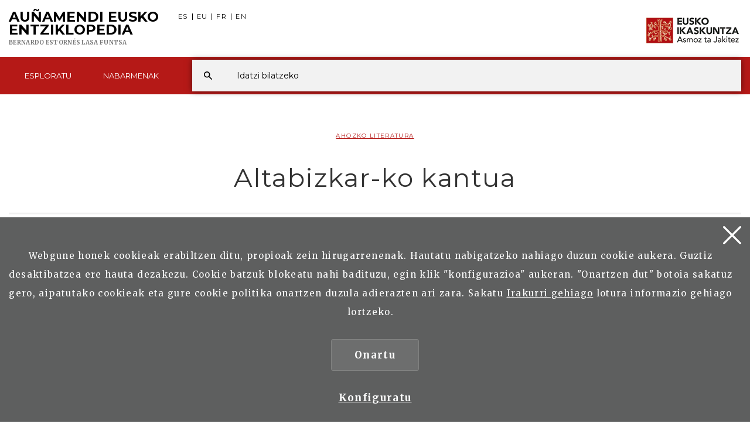

--- FILE ---
content_type: text/html; charset=UTF-8
request_url: https://aunamendi.eusko-ikaskuntza.eus/eu/altabizkar-ko-kantua/ar-9062/
body_size: 10911
content:
<!DOCTYPE html>
<html lang="eu">
<head>

<link href="https://fonts.googleapis.com/css?family=Merriweather:300,400,700|Montserrat:400,700" rel="stylesheet"> 

<meta charset="UTF-8">
<title>Altabizkar-ko kantua - Auñamendi Eusko Entziklopedia</title>
<meta name="viewport" content="width=device-width, initial-scale=1, shrink-to-fit=no">

<link rel="canonical" href="/eu/altabizkar-ko-kantua/ar-9062/">

<!-- SEO meta -->
<meta name="description" content="Altabizkar-ko kantua - Auñamendi Eusko Entziklopedia">

<!-- Facebook meta -->
<meta property="og:title" content="Altabizkar-ko kantua - Auñamendi Eusko Entziklopedia">
<meta property="og:image" content="">
<meta property="og:url" content="https://aunamendi.eusko-ikaskuntza.eus/eu/altabizkar-ko-kantua/ar-9062/">
<meta property="og:site-name" content="Auñamendi Eusko Entziklopedia">
<meta name="description" content="Altabizkar-ko kantua - Auñamendi Eusko Entziklopedia">

<!-- Twitter meta -->
<meta name="twitter:card" content="summary_large_image">
<meta name="twitter:site" content="@EI_SEV">
<meta name="twitter:creator" content="@EI_SEV">
<meta name="twitter:title" content="Altabizkar-ko kantua - Auñamendi Eusko Entziklopedia">
<meta name="twitter:description" content="Altabizkar-ko kantua - Auñamendi Eusko Entziklopedia">
<meta name="twitter:image:src" content="">

<!-- GOOGLE + Share -->
<meta itemprop="name" content="Altabizkar-ko kantua - Auñamendi Eusko Entziklopedia">
<meta itemprop="description" content="Altabizkar-ko kantua - Auñamendi Eusko Entziklopedia">
<meta itemprop="image" content="">

<link rel="shortcut icon" href="/img/favicon.ico">
<link rel="apple-touch-icon-precomposed" href="/img/ico/apple-touch-icon-precomposed.png" />
<link rel="apple-touch-icon-precomposed" sizes="72x72" href="/img/ico/apple-touch-icon-72x72-precomposed.png" />
<link rel="apple-touch-icon-precomposed" sizes="114x114" href="/img/ico/apple-touch-icon-114x114-precomposed.png" />
<link rel="apple-touch-icon-precomposed" sizes="144x144" href="/img/ico/apple-touch-icon-144x144-precomposed.png" />

<link href="/css/bootstrap.min.css" rel="stylesheet" media="screen">

<link href="/css/estiloak.css?v=1.0.0" rel="stylesheet" media="screen">
<link href="/css/imprimatu.css?v=1.0.0" rel="stylesheet" media="print">

<script src="https://code.jquery.com/jquery-2.0.0.min.js"></script>
<script src="/js/aunamendi.js"></script>

<script src="/js/menu.js"></script>

<script src="/js/jquery.fitvids.js"></script>
<script>
  $(document).ready(function(){
    $(".video-content").fitVids();
  });
</script>

<script src="/js/jquery-scrolltofixed-min.js"></script>
<script>
	$( document ).ready(function($) {
		$('#contactUs').scrollToFixed();
	});
</script>


<!-- Google tag (gtag.js) -->
<script async src="https://www.googletagmanager.com/gtag/js?id=G-4J55SGH25S"></script>
<script>
  window.dataLayer = window.dataLayer || [];
  function gtag(){dataLayer.push(arguments);}
  gtag('js', new Date());

  gtag('config', 'G-4J55SGH25S');
</script>



</head>

<body>

<a href="#contenido" id="skip" accesskey="c">Ir directamente al contenido</a>

<a class="popup-trigger" href="#">
<span class="cd-menu-icon"></span>
</a>

<div id="wrap">



<script type="text/javascript">
var resolucion = window.innerWidth;

var resolucionAnterior = Get_Cookie('web_resolucion')
//alert (resolucion + "--" + resolucionAnterior);
var today = new Date();
var expires = new Date(today.getTime() + (1000*60*60*24)); // 1 dia
if (resolucion != resolucionAnterior) {
//alert (resolucion + "--" + resolucionAnterior);
Set_Cookie("web_resolucion",resolucion,expires,"/","");
location.reload(true);
}
</script>


<div class="tapa-predictivo"></div>
<div class="cabecera">
<div id="header" class="header">
<div class="container-fluid">
<div class="row">
<div class="col-xs-10 col-sm-8 col-md-8">
	<h1 role="banner"><a href="/eu/">Au&ntilde;amendi Eusko <span>Entziklopedia</span><span class="fundacion fundacion-eu">Bernardo Estornés Lasa Funtsa </span></a></h1>

<nav>
<ul class="nav nav-pills nav-hizkuntzak">
<li><a href="/es/altabizkar-ko-kantua/ar-9062/" rel="alternate" hreflang="es">ES</a></li>
<li><a href="/eu/altabizkar-ko-kantua/ar-9062/" rel="alternate" hreflang="eu">EU</a></li>
<li><a href="/fr/altabizkar-ko-kantua/ar-9062/" rel="alternate" hreflang="fr">FR</a></li>
<li><a href="/en/altabizkar-ko-kantua/ar-9062/" rel="alternate" hreflang="en">EN</a></li>
</ul>
</nav>

</div>

<div class="col-xs-2 col-sm-4 col-md-4">
<div class="ikaskuntza"><a href="https://www.eusko-ikaskuntza.eus/eu/"><img src="/img/logo-ikaskuntza.png" alt="Eusko Ikaskuntza, asmoz ta jakitez"></a></div>
</div>

</div>
</div>

<div class="franja-menu">
<div class="container-fluid">

<nav class="navbar navbar-default" role="navigation" id="menumain">

<div class="navbar-ex1-collapse">

<ul class="nav navbar-nav navbar-menu">

<li><a href="/eu/esploratu/"><span class="glyphicon-active"></span>Esploratu</a></li>



<li><a href="/eu/nabarmenak/"><span class="glyphicon-active"></span>Nabarmenak</a></li>


</ul>

</div>



<script type="text/javascript">
function emaitzakIkusi(){
//alert("entra en mostrarComboProductoBuscador")
	var hitza = $('#hitza').val();
	if (hitza.length < 2) {
		$('#emaitzak').html("");
		$("#emaitzak").fadeOut();
		$('#botonx').hide();
		return false;
	}
	$('#botonx').show();
	$.get('/artikuluak/hitzaBilatu.php', { id: "eu", hitza: hitza }, function(options){
		$('#emaitzak').html(options);
	});
}

function ezabatu(){
	$('#hitza').val("");
	$('#emaitzak').html("");
	$("#emaitzak").fadeOut();
	return false;
}

$(document).ready(function(){
	$('#hitza').keyup(function(){
		$('#emaitzak').fadeIn("normal");
		emaitzakIkusi();
	});
	$("#resultado").hover(function(){
	    $("#emaitzak").fadeIn();
	},function(){
	    $("#emaitzak").fadeOut();
	});

	$("#buscador").submit(function(e){
		var url = "/eu/bilatu/xxx/0/";
		var hitza = $("#hitza").val().replace(/ /g,"+");//alert(hitza);
		if (hitza.length < 2) {
			return false;
		}
		else {
			url = url.replace("xxx", hitza);//alert(url);
			window.location.href = url;
			return false;
		}
	});
});

document.onkeypress = function keypressed(e){
	//if (e.keyCode == 13) bilatu();
}

</script>


<div class="buscador">

<div class="predictivo" id="emaitzak"></div>

<form class="navbar-form" id="buscador" role="search">
<div class="form-group">
<input name="hitza" id="hitza" class="form-control" type="search" placeholder="Idatzi bilatzeko">
</div>
<button type="button" class="btn btn-ezabatu" onClick="javascript:ezabatu();" id="botonx" style="display:none;">X</button>
<button type="submit" class="btn btn-buscador"></button>
</form>

</div>

<button type="button" class="btn btn-buscar"></button>

</nav>

</div>

</div>

</div>
</div>

<div class="container-fluid">

<section role="main" id="contenido">
<div class="row">

<div class="col-xs-12 col-sm-12 col-md-12">

<p class="gaia"><a href="/artikuluak/bilaketa.php?id=eu&bi=1&mota=21">Ahozko literatura</a></p>

<h2>Altabizkar-ko kantua </h2>

<div id="contactUs">

<div id="countrySelection">
<div id="countrySelection-wrapper">
<div id="countrySelector"></div>

<ul id="countrySelection-items" class="nav-submenu">
<li role="presentation" class="countrySelection-item active"><a href="/eu/altabizkar-ko-kantua/ar-9062/"><span></span>Irakurri</a></li>
<li role="presentation" class="countrySelection-item"><a href="/eu/altabizkar-ko-kantua/ar-9062/argazkiak/"><span></span>Argazkiak (1)</a></li>
<li role="presentation" class="countrySelection-item"><a href="/eu/altabizkar-ko-kantua/ar-9062/erlazioak/"><span></span>Erlazionatutakoa (2)</a></li>
<li role="presentation" class="countrySelection-item"><a href="/eu/altabizkar-ko-kantua/ar-9062/aipatu/"><span></span>Aipatu</a></li>
<li role="presentation" class="countrySelection-item"><a href="/eu/altabizkar-ko-kantua/ar-9062/ekarpenak/"><span></span>Ekarpenak egin</a></li>
</ul>

<div class="countrySelection-paddles">
<button class="countrySelection-paddle-left icon-chevronleft" aria-hidden="true"></button>
<button class="countrySelection-paddle-right icon-chevronright" aria-hidden="true"></button>
</div>

</div>
</div>

</div>

<div class="row row-flex">

<div class="col-xs-12 col-sm-8 col-md-9 col-sm-push-4 col-md-push-3">

<article>
<div class="contenido">
<div class="panel-group panel-group-sarrera" id="accordion" role="tablist" aria-multiselectable="true">
<a name="hasiera"></a>

<p class="Subtitulo"><em>Atzo-Bizkarko-Kantua</em>, <em>Cantar de Altobiskar</em>, <em>Chant D'Altabiskar</em>.</p><p class="Entradilla">Se publicó este canto por primera vez el año 1834 en un artículo de <a href="/eu/artikulua/ar-60598/">Garay de Monglave</a>, secretario de la Sociedad titulada Institut Historique. Fue presentado como canto contemporáneo de Carlomagno, conservado por tradición oral en ambas vertientes del Pirineo.</p><p>Garay afirma haber visto en casa del conde de Garat el pergamino donde se había conservado el texto antiguo. Este pergamino habría pertenecido al famoso Tour d'Auvergne quien lo habría recibido en San Sebastián el año 1794 de manos del Superior de un convento de la ciudad. Claro que Garay, deseoso de avalorar el hallazgo con detalles conservados oralmente, reconstruyó el canto antes de darlo a la publicidad.</p><p>El hallazgo dio mucho que hablar a los especialistas de su tiempo y armó mucho revuelo. Vemos artículos sobre este canto en <em>Actes de la Académie de Bordeaux</em> (1855), <em>Revue Béarnaise et Pyrénéenne</em> ( 1863), H<em>istoire du caractére et de l'esprit français</em> ( 1867), <em>Journal des Débats</em> (1838) y <em>Dublin University Magazine</em> (1875). <a href="/eu/artikulua/ar-95658/">F. Michel</a> creyó en su autenticidad aunque expresó incidentalmente sus dudas al respecto. Creyó en la antigüedad de este canto pero fundándose en el sentimiento general de la pieza que distingue entre todos su doble enumeración de guerreros tan original y de un efecto tan potente. Después de compararlo con otros cantos similares de la antigüedad acaba descubriendo un cierto parecido con el poema bohemio de fines del siglo XV, la <em>Défaite de Saxons</em>, publicado por Wencelas Hanka. Pero en diciembre de 1883, el sabio inglés reverendo <a href="/eu/artikulua/ar-128462/">Wentworth Webster</a> descubrió una de las más grandes patrañas literarias. El canto había sido compuesto en francés por el bayonés Garay de Monglave, en París, donde residía como estudiante. Lo compuso para cantarlo en las reuniones de estudiantes vascos. Uno de los compañeros, Louis Duhalde d'Espelette lo tradujo al vasco, en verso libre. Webster publicó su sensacional descubrimiento en el <em>Boletín de la Real Academia de la Historia</em> del año 1883. El canto, no por ser inventado, deja de ser un canto que, no sólo ha interesado a la generación pasada, sino que sigue interesando e influyendo en no pocas producciones modernas. Su texto dice así:</p><div class="literatura"><p class="Centrado">I.<br />Oiu bat aditua izan da<br />Eskualdunen mendien artetik,<br />Eta etxeko jaunak, bere atearen aitzinean xutik,<br />Ideki tu beharriak eta erran du:<br />"Nor da hor? Zer nai dautet?"<br />Eta xakurra, bere nausiaren oinetan lo zaguena(k)<br />Altxatu da eta karrasiz Altabizkarren inguruak bete ditu.</p><p>[I. Un grito ha sido oído -en medio de los montes de los vascos -y de pie, delante de su puerta, el etxeko-jaun -ha tendido la oreja y ha dicho: -¿Quién está ahí? -¿Qué me quieren? -Y el perro, que dormía a los pies de su amo, se ha levantado y ha llenado con sus ladridos los alrededores de Altabiskar.]</p><p class="Centrado">II.<br />Ibañetan lepoan harraóots<br />bat agertzen da,<br />Urbiltzen da, arrokak esker eta eskun jatzen dítuelarik;<br />Hori da urrundik heldu den armada baten burrunba.<br />Mendien kopetetarik guriek errepuesxa eman diote;<br />Berek duten seinua adiarazi dute,<br />>Eta etxeko jaunak bere dardak zorrozten tu.</p><p>[II. Resuena un fragor en el collado de Ibañeta -Se acerca chocando contra las rocas de la derecha y de la izquierda -Es el estruendo de un ejército que de lejos llega -Los nuestros han respondido desde lo alto de los montes -Han hecho oir la llamada de consigna -Y el etxeko-jaun afila sus dardos.]</p> <p class="Centrado">III.<br />Heldu dira! heldu dira! zer lanzazko sasia!<br />Nola zer nahi kolorezko banderak<br />heien erdian agertzen diren!<br />Zer zimiztak atheratzen diren heien armmetarik!<br />Zenbat dira? Haurra, kontatzak ongi:<br />Bat, biga, hirur, laur, bortz, sei, zazpi, zortzi,<br />bederatzi, hamar, hameka, hamabi, hamahirur,<br />hamalaur, hamabortz, hamasei, hamazazpi,<br />hemezortzi, hemeretzr, hogoi.</p><p>[III. Ya vienen, ya vienen, ¡qué bosque de lanzas! - Cómo flotan en medio de ellas enseñas de todos los colores! -¡Qué chispas saltan de sus armas! ¿Cuántos son? Hijo, cuéntalos bien: -uno, dos, tres, cuatro, cinco, seis, siete, ocho, nueve, diez, once, doce, trece, catorce, quince, diez y seis, diez y siete, diez y ocho, diez y nueve, veinte.]</p><p class="Centrado">IV.<br />Hogoi eta millaka oraino.<br />Heien kondatzea denboraren galtzea liteke.<br />Urbilt ditzagun gure beso zailak,<br />errotik athera ditzagun arroka horriek.<br />Botha ditzagun mendiaren patarra behera<br />Heien buruen gaineraino;<br />Leher ditzagun, herioaz jo ditzagun.</p><p>[IV. Veinte, y a millares todavía -Se pierde el tiempo en contarlos -Acerquemos nuestros nervudos brazos, saquemos de raíz esas rocas, y arrojémoslas monte abajo -Sobre sus cabezas -¡Aplastémosles, hirámosles de muerte!].</p><p class="Centrado">V.<br />er nahi zuten gure mendietarik<br />Norteko gizon horiek?<br />Zertako jin dira gure bakearen nahastera?<br />Jaungoikoak mendiak in dituenean, gizonek<br />ez pasatzea nahi izan du.<br />Bainan arrokak birihilkolika erortzen dira,<br />tropak tehertzen dituzte.<br />Odola xurrutan badoa, haragi puskak dardaran daude.<br />Oh! zenbat hezur karraskatuak! zer odolezko itsasoa!</p><p>[V. ¿Qué querían de nuestros montes esos hombres del norte? -¿Por qué han venido a turbar nuestra paz? -Cuando Dios hizo las montañas, quiso que los hombres no las franqueasen. -Pero las rocas caen derrumbándose, y aplastan las tropas -Brota la sangre a torrentes, las vísceras palpitan. -¡Oh! ¡Cuántos huesos astillados! -¡Qué mar de sangre!]</p><p class="Centrado">VI.<br />Eskapa! eskapa! indar eta zaldi dituzuenak.<br />Eskapa hadi, Karlomano errege, hire luma beltzekin eta hire kapa gorriarekin;<br />Hire iloba maitea, Errotan zangarra, hantxet hila dago;<br />Bere zangartasuna beretako ez du izan.<br />Eta orai, Eskualdunak, utz ditzagun arroka horiek;<br />Jauts ghiten fite, iqor ditzagun gure dardak eskapatzen direnen kontra.</p><p>[VI. Huid, huid los que os quedan fuerzas y un caballo! -¡Escapa, rey Carlomagno, con tu pluma negra y tu capa colorada! -Tu sobrino querido, el valiente Roldán, yace allí muerto! -Su valor de nada le ha servido -Y ahora, vascos, dejemos estas rocas, descendamos veloces y disparemos nuestras flechas a los que huyen.]</p><p class="Centrado">VII.<br />Badoazi! badoazi! non da bada lantzezko sasi [hura?<br />Non dira heien erdian ageri ziren zer nai kolorezko bandera hek?<br />Ez da geiago zimiztarik ateratzen heien arma odolez betetarik<br />Zenbat dira? Haurra, kondatzak ongi:<br />Hogoi, hemeretzi, hemezortzi, hamazazpi, hamasei,<br />hamabortz, hamalaur, hamahirur, hamabi,<br />hameka, hamar, bederatzi, zortzi, zazpi, sei,<br />bortz, laur, hirur, biga, bat.</p><p>[VII. Ya marchan, ya huyen, ¿dónde está aquel bosque de lanzas? -¿Dónde están aquellas banderas de todos los colores que en medio de ellos flotaban? -Ya no saltan chispas de sus ensangrentadas armas-¿Cuántos son? Hijo, cuéntalos bien. -Veinte, diez y nueve, diez y ocho, diez y siete, diez y seis, quince, catorce, trece, doce, once, diez, nueve, ocho, siete, seis, cinco, cuatro, tres, dos, uno.]</p><p class="Centrado">VIII.<br />Bat! ez da bihirik agertzen geiago.<br />Akabo da. Etxeko jauna, joaiten ahalzira zure xakurrarekin.<br />Zure emaztearen eta zure haurren besarkatzera.<br />Zure darden garbitzera eta altxatzera,<br />zure tutekin eta gero heien gainean etzatera eta lo itera.<br />Gabaz, arranaak joanen dira aragi puska lehertu horien jatera,<br />Eta ezur horiek oro xurituko dira eternitatean.</p><p>[VIII. ¡Uno! ¡ya ninguno se divisa! -Terminó, Etxeko-Jauna, puedes marcharte con tu perro, a abrazar a tu esposa y a tus hijos. -Limpia tus dardos y guárdalos con el cuerno para luego echarte encima de ellos a dormir. Por la noche, las águilas irán a comer esos trozos reventados de carne y todos esos huesos se blanquearán durante una eternidad.]</p><p><em>Ref</em>. Webster, W.: "Altabiskarco Cantua". <em>Boletín de la Academia de la Historia</em>, 1883, III, 139-153; Pitollet, C.: <em>Divagations sur te "Chant de l'Altabiscar" et sur son auteur</em>, Dax, 1935; Vinson, J.: "Le chant d'Altabiscar", en su "Variétés Euscariens", X. <em>Impartial des Pyrénées,</em> 1873; Michel, F.: <em>Poesías Populares de los vascos</em>, Auñamendi, 22 (Trad. A. Irigaray), 1963, 43-51.</p>



</div>
</div>
</article>

</div>
<div class="col-xs-12 col-sm-4 col-md-3 col-sm-pull-8 col-md-pull-9">

<aside class="sidebar">	

<div class="share">
<div class="partekatu">Partekatu</div>

<div class="addthis_inline_share_toolbox"></div>

</div>

<div class="contenido-lateral">


<audio src="https://www.eusko-ikaskuntza.eus/mp3/aunamendi/ee9062.mp3" class="audio" controls preload="metadata"></audio>


<nav>
<ul class="nav nav-stacked nav-lateral">




</ul>
</nav>

<div class="content-lateral">	
    


<h3 class="lateral">Egileak</h3>
<ul class="list-lateral">
<li><a href="/eu/egilea/estornes-lasa-bernardo/eg-12264/">Estornés Lasa, Bernardo (ES)</a></li>




</ul>





<h3 class="lateral">Lizentzia</h3>
<ul class="list-lateral">
<li><a href="#">cc-by-sa-nc</a></li>
</ul>


</div>

</div>

</aside>

</div>
</div>

</div>

</div>

</section>

</div>
</div>


<div class="fondo-conecta">
<div class="container">
<div class="row">
<div class="col-xs-12 col-sm-10 col-md-10 col-sm-offset-1 col-md-offset-1 text-center">
<h2>Euskal kulturarekin zerikusia duen artikulu bat daukazu?</h2>
<p class="big-foot">Parte hartu! Bidali zure artikulua</p>
<p><a href="/eu/harremanak/" class="btn btn-rojo">Bidali artikulua</a></p>
</div>
</div>
</div>
</div>


<footer role="contentinfo">
<div id="footer">
<div class="contacta">
<div class="container">

<div class="row">
<div class="col-xs-12 col-sm-4 col-md-4">
<h2>Esploratu</h2>
<div class="columna-pie-izda">
<ul class="nav nav-trabajo">
<li role="presentation"><a href="/eu/esploratu/gaiak/">Gaiak</a></li>
<li role="presentation"><a href="/eu/esploratu/motak/">Artikuluen sailkapena</a></li>
<li role="presentation"><a href="/eu/esploratu/toponimoak/">Lekuen izenak</a></li>
<li role="presentation"><a href="/eu/esploratu/egileak/">Egileak</a></li>
</ul>
</div>
</div>
<div class="col-xs-12 col-sm-6 col-md-6">
<h2>Nabarmenak <a href="/eu/nabarmenak/">Denak ikusi</a></h2>
<div class="columna-pie-izda">
<ul class="nav nav-trabajo">
<li><a href="/eu/nabarmenak/arte-eta-ondarea/na-27/">Arte eta Ondarea</a></li>
<li><a href="/eu/nabarmenak/-izan-zirelako-gara-garelako-izango-dira/na-23/"> Izan zirelako gara, garelako izango dira</a></li>
<li><a href="/eu/nabarmenak/literatura/na-19/">Literatura</a></li>
<li><a href="/eu/nabarmenak/emakumeak-non-edonon/na-29/">Emakumeak non? Edonon!</a></li>

</ul>
</div>
</div>

<div class="col-xs-12 col-sm-2 col-md-2">
<h2>ISSN</h2>
<div class="columna-pie-izda">
<ul class="nav nav-trabajo">
<li role="presentation">2444-5487</li>
</ul>
	
	<img src="/img/bai_euskarari.png" alt="bai euskarari" class="bai_euskarari">
	
</div>
</div>

</div>

</div>
</div>

<div class="conecta">
<div class="container">
<div class="row">
<div class="col-xs-12 col-sm-6 col-md-6">
<h2>Eusko Ikaskuntzarekin elkartu</h2>
<p>Hurrengo sareetan aurkitu gaitzazu:</p> 
<ul class="nav nav-pills nav-share">
<li role="presentation"><a href="https://www.facebook.com/pages/Eusko-Ikaskuntza-Sociedad-de-Estudios-Vascos/563020843730258?fref=ts" target="_blank"><img src="/img/icon-facebook.svg" alt=""/><span>Facebook</span></a></li>
<li role="presentation"><a href="https://twitter.com/EI_SEV" target="_blank"><img src="/img/icon-twitter.svg" alt=""/><span>Twitter</span></a></li>
<li role="presentation"><a href="https://www.youtube.com/user/Euskomedia" target="_blank"><img src="/img/icon-youtube.svg" alt=""/><span>Youtube</span></a></li>
<li role="presentation"><a href="https://www.flickr.com/photos/euskoikaskuntza/" target="_blank"><img src="/img/icon-flickr.svg" alt=""/><span>Flickr</span></a></li>
<li role="presentation"><a href="https://vimeo.com/euskomedia" target="_blank"><img src="/img/icon-vimeo.svg" alt=""/><span>Vimeo</span></a></li>
</ul>
</div>


<div class="col-xs-12 col-sm-6 col-md-6">
<p class="logo-pie"><img src="/img/logo-pie.png" title="Eusko Ikaskuntza, Asmoz ta Jakitez" alt="Eusko Ikaskuntza, Asmoz ta Jakitez"/></p>

</div>




</div>
</div>
</div>

<div class="asmoz">
<div class="container">
<div class="row">

<div class="col-xs-12 col-sm-12 col-md-12 text-center">

<ul class="nav nav-pills nav-legal">
<li role="presentation"><a href="https://www.eusko-ikaskuntza.eus/eu/zer-da-eusko-ikaskuntza/e-1/" rel="nofollow">Nor gara</a></li>
<li role="presentation"><a href="https://www.eusko-ikaskuntza.eus/eu/textos-legales/politica-de-privacidad/a-8/" rel="nofollow">Pribatutasun politika</a></li>
<li role="presentation"><a href="https://www.eusko-ikaskuntza.eus/eu/textos-legales/aviso-legal/a-7/" rel="nofollow">Lege oharra</a></li>
<li role="presentation"><a href="https://www.eusko-ikaskuntza.eus/eu/textos-legales/politica-de-cookies/a-9/" rel="nofollow">Cookien politika</a></li>
<li role="presentation"><a href="/eu/harremanak/" rel="nofollow">Harremanetarako</a></li>
</ul>

<p class="copyright">&copy; Eusko Ikaskuntza 2025</p>


</div>



</div>
</div>
</div>
</div>
</footer>


<!-- Google tag (gtag.js) -->
<script async src="https://www.googletagmanager.com/gtag/js?id=G-4J55SGH25S"></script>
<script>
  window.dataLayer = window.dataLayer || [];
  function gtag(){dataLayer.push(arguments);}
  gtag('js', new Date());

  gtag('config', 'G-4J55SGH25S');
</script>





  <div class="identity-noticebar edge" id="layer_cookie">

    <a href="#" class="delete-cookies" id="cerrarnoticebar_x"></a>
    <div class="identity-noticebar-content"><span class="notice">Webgune honek cookieak erabiltzen ditu, propioak zein hirugarrenenak. Hautatu nabigatzeko nahiago duzun cookie aukera. Guztiz desaktibatzea ere hauta dezakezu. Cookie batzuk blokeatu nahi badituzu, egin klik &quot;konfigurazioa&quot; aukeran. &quot;Onartzen dut&quot; botoia sakatuz gero, aipatutako cookieak eta gure cookie politika onartzen duzula adierazten ari zara. Sakatu <a href="https://www.eusko-ikaskuntza.eus/eu/cookieen-inguruko-politika/e-9/" target="_blank">Irakurri gehiago</a> lotura informazio gehiago lortzeko.  
       </span>
       <div class="well-cookiebutton">
       <a  id="cerrarnoticebar" target="_blank" class="btn-cookie">Onartu</a>
        <!--<a  id="rechazar" target="_blank"  class="btn-cookie">Rechazar</a>-->
        <a href="#" id="configurar" class="btn-configurar">Konfiguratu</a>
      </div>
  
      </div>
  </div>

<div class="itzala-configurar"></div>
  <div class="well-configurar"> 
<a  href="#" id="cerrar_configurar"  class="delete-cookies"></a>

    <h2>Cookieen kustomizazioa</h2>
   


<form>


<div id="lista-cookies">
	
<div class="lista-cookies">
<h3>Cookies Analytics</h3>

<div class="onoffswitch">
  <input type="checkbox" name="opcion_analitica" class="onoffswitch-checkbox" id="opcion_analitica" tabindex="0">
  <label class="onoffswitch-label" for="opcion_analitica">
      <span class="onoffswitch-inner"></span>
      <span class="onoffswitch-switch"></span>
  </label>
</div>

<p>Webgune honek hirugarrenen cookieak erabiltzen ditu erabiltzaile kopurua zenbatzeko eta eskainitako zerbitzuari ematen zaion erabileraren neurketa eta azterketa estatistikoa egin ahal izateko. Horretarako, gure webgunean zure nabigazioa aztertu egiten da, eskaintzen ditugun produktu edo zerbitzuen eskaintza hobetze aldera, Google Anlytics cookiearen bidez.  </p>
</div>
<div class="lista-cookies">
<h3>Sare sozialetan partekatzeko cookieak</h3>

<div class="onoffswitch">
  <input type="checkbox" name="opcion_addthis" class="onoffswitch-checkbox" id="opcion_addthis" tabindex="0">
  <label class="onoffswitch-label" for="opcion_addthis">
      <span class="onoffswitch-inner"></span>
      <span class="onoffswitch-switch"></span>
  </label>
</div>
</div>
<p>Sare sozialetan partekatzeko osagarri batzuk erabiltzen ditugu, sare sozialetan gure webguneko orri batzuk partekatu ahal izateko. Osagarri horiek cookieak jartzen dituzte, orria zenbat aldiz partekatu den ondo ikusteko.</p>
</div>

<button type="button" class="btn-guardarcookie" id="btn-guardarcookie">Konfigurazioa aldatu</button>
</form>





  </div>

  <script src="/js/cookie.js"></script> 
  <style>

	.well-configurar {
		transition: all 0.5s ease;
		background: #5e5f5f;
		width: 100%;
		max-width: 600px;
		position: fixed;
		left: 0;
		top: 0;
		height: 100%;
		overflow-y:auto;
		visibility: hidden;
		opacity: 0;
		color:#fff;
		padding:50px 30px 30px 30px;
		z-index: 100000000;
		left: -100%;
	}
	
	.itzala-configurar {
		display: block;
		position: fixed;
		left: 0;
		top: 0;;
		right: 0;
		bottom: 0;
		width: 100%;
		height: 100%;
		background:rgba(0,0,0,0.5);
		z-index: 99999999;
		left: -100%;
	}
	
	.well-configurar h2 {
		position: relative;
		left:1px;
		font-size:4rem;
		margin-bottom: 30px;
		right: auto;
		color: #fff !important;
		text-align: left !important;
	}
	
	.well-configurar p {
		margin-bottom: 30px;
	}
	
	.link-cookie {
		color:#fff;
		text-decoration:underline;
	}
	.link-cookie:hover {
		color: #fff;
		text-decoration:none;
	}
	
	.identity-noticebar {
		padding-top: 45px;
		background: #5e5f5f;
		min-height: 30px;
		width: 100%;
		margin: auto;
		display: none;
		position: fixed;
		bottom: 0;
		left: 0;
		z-index: 1000!important;
		transition: all 0.5s ease;
	
	}
	
	.mostrar-configurador .identity-noticebar {
		display: none;
		visibility: hidden;
		opacity: 0;
	}
	
	.mostrar-configurador .well-configurar, .mostrar-configurador .itzala-configurar {
		visibility: visible;
		opacity: 1;
		left: 0;
	}
	
	.identity-noticebar-content {
		padding: 5px 10px
	}
	.identity-noticebar-content span {
		font-size: 15px;
		color: #fff;
		display: block;
		text-align: center;
		margin-right: 15px
	}
	.identity-noticebar-content span a {
		color: #fff;
		text-decoration: underline
	}
	
	.well-cookiebutton {
	display: block;
	text-align: center;
	padding:20px;
	}
	
	
	.btn-cookie, .btn-guardarcookie {
		border: 3px solid #ffffff;
		-moz-border-radius: 0px;
		-webkit-border-radius: 0px;
		border-radius: 0px;
		-moz-background-clip: padding;
		-webkit-background-clip: padding-box;
		background-clip: padding-box;
		padding: 10px 20px;
		font-weight: bold;
		display: inline-block;
	
		color: #fff !important;
		text-align: center;
		margin: 10px 10px 10px 10px;
		text-decoration: none;
		cursor: pointer;
		font-size:17px;
	
	}
	
	.btn-guardarcookie {
		background: none;
		margin: -10px 10px 10px 0px;
	}
	
	.btn-cookie:hover, .btn-configurar:hover {
		opacity: 0.7;
		text-decoration:none;
	}
	
	.btn-configurar {
		font-weight: bold;
		margin: 20px 10px 30px 10px;
		text-decoration: underline;
		color: #fff !important;
	}
	
	.onoffswitch {
		position: absolute;
		right: 0;
		top: -5px;
		width: 90px;
		-webkit-user-select:none; -moz-user-select:none; -ms-user-select: none;
	}
	.onoffswitch-checkbox {
		position: absolute;
		opacity: 0;
		pointer-events: none;
	}
	.onoffswitch-label {
		display: block; overflow: hidden; cursor: pointer;
		border: 2px solid #999999; border-radius: 20px;
	}
	.onoffswitch-inner {
		display: block !important; width: 200% !important; margin-left: -100% !important;
		transition: margin 0.3s ease-in 0s;
	}
	.onoffswitch-inner:before, .onoffswitch-inner:after {
		display: block; float: left; width: 50%; height: 30px; padding: 0; line-height: 30px;
		font-size: 14px; color: white; font-family: Trebuchet, Arial, sans-serif; font-weight: bold;
		box-sizing: border-box;
	}
	.onoffswitch-inner:before {
		content: "ON";
		padding-left: 10px;
		background-color: #686868; color: #FFFFFF;
	}
	.onoffswitch-inner:after {
		content: "OFF";
		padding-right: 10px !important;
		background-color: #EEEEEE; color: #999999;
		text-align: right;
	}
	.onoffswitch-switch {
		display: block; width: 18px !important; height: 18px !important; margin: 6px !important;
		background: #FFFFFF !important;
		position: absolute !important; top: 2px !important; bottom: 0 !important;
		right: 56px !important;
		border: 2px solid #999999 !important; border-radius: 20px !important;
		transition: all 0.3s ease-in 0s; 
	}
	.onoffswitch-checkbox:checked + .onoffswitch-label .onoffswitch-inner {
		margin-left: 0 !important;
	}
	.onoffswitch-checkbox:checked + .onoffswitch-label .onoffswitch-switch {
		right: 6px !important; 
	}
	
	.lista-cookies {
		position: relative;
		margin-bottom:50px;
	}
	
	.lista-cookies h3 {
		margin-bottom:10px;
		padding-right: 80px;
	}
	
	.delete-cookies {
		background-image: url("[data-uri]");
		width:31px;
		height: 31px;
		display: block;
		position: absolute;
		top: 15px;
		right:15px;
	}
	
	
	.well-configurar input[type="checkbox"] + label span {
	  
		background: none !important;
	
	}
	
	  </style>
   

<!-- Include all compiled plugins (below), or include individual files as needed -->
<script src="/js/bootstrap.min.js"></script>
     
<script>
	  $(function(){

		  if( $(window).width() > 750) {
	  			$('.panel-collapse:not(".in")').collapse('show');
			  	
		  }
		  
		  $(window).resize(function(){
			  if($(window).width() > 750) {
				  $('.panel-collapse:not(".in")').collapse('show');
			  }
              /*
			  else {
				  $('.panel-collapse.in').collapse('hide');
			  }
              */
		  }) 
		  
	  });
</script>

<script type="text/javascript" src="//s7.addthis.com/js/300/addthis_widget.js#pubid=ra-58662c510b120b33"></script>

<script type="text/javascript" src="/js/headroom.min.js"></script>
<script src="/js/sticky-kit.min.js"></script>
<script>
    $(".sidebar").stick_in_parent({
        offset_top: 0
    });
</script>

</body>
</html>


--- FILE ---
content_type: text/css
request_url: https://aunamendi.eusko-ikaskuntza.eus/css/estiloak.css?v=1.0.0
body_size: 11481
content:
html {
	font-size: 62.5%;
}
body {
	font-family: 'Merriweather', serif;
	font-size: 1.7rem;
	line-height: 3.2rem;
	letter-spacing: .08em;
}
h1 {
	text-transform: uppercase;
	font-size: 2.4rem;
	font-family: 'Montserrat', sans-serif;
	font-weight: 700;
	line-height: 2.2rem;
	float: left !important;
	display: inline-block;
	padding-right: 28px;
	letter-spacing: 0;
	margin-top: -5px !important;
}
h1 a {
	color: #000;
}
h1 a:hover {
	text-decoration: none;
	color: #000;
}
h1 span {
	display: block;
}
h2 {
	font-family: 'Montserrat', sans-serif;
	font-weight: 400;
	font-size: 4.4rem;
	line-height: 5rem;
	margin-top: 0;
	margin-bottom: 35px;
	clear: both;
	text-align: center;
}
h2.portada {
	font-size: 2.2rem;
	text-transform: uppercase;
	margin-bottom: 0;
}
h2.txikia {
	font-size: 1.2rem;
	text-align: left;
	text-transform: uppercase;
	margin-top: 20px;
	margin-bottom: 0;
}
ul.zerrenda {
	padding: 0;
}
ul.zerrenda li {
	font-size: 1.5rem;
	list-style: none;
	background: url(/img/bineta.svg) 0 15px no-repeat;
	padding-left: 38px;
}
ul.zerrenda li ul {
	padding: 0;
	margin-top: 20px;
	background: #f2f2f2;
	padding: 10px 20px;
}
ul.zerrenda li ul li ul {
	margin-top: 10px;
}
ul.zerrenda li li {
	background: url(/img/bineta2.svg) 0 10px no-repeat;
	padding-left: 17px;
}
ul.zerrenda li li li {
	background: url(/img/bineta3.svg) 0 15px no-repeat;
	padding-left: 10px;
}
ul.zerrenda li.dropdown {
	background: none;
}

.bai_euskarari {
	margin: 10px 0 20px 0;
}

.ocultar-scroll {
	overflow: hidden;
}

.marra2 {
	border-top: 1px solid #d8d8d8;
	padding: 25px 0;
}
.zutabeak {
	-webkit-column-count: 3;
	-moz-column-count: 3;
	column-count: 3;
	-webkit-column-gap: 40px;
	-moz-column-gap: 40px;
	column-gap: 40px;
	margin-left: 39px;
	margin-right: 39px;
}
.img-editorea {
	width: 100%;
}
.hutsunearekin li {
	margin-bottom: 20px;
}
p {
	margin-bottom: 30px;
}
.irudia {
	margin-top: 30px;
}
#footer h2 {
	font-size: 1.3rem;
	line-height: 1.7rem;
	margin-top: 0;
	margin-bottom: 0 !important;
	text-transform: uppercase;
	text-align: left;
}
#footer h2 a {
	font-size: 1.2rem;
	color: #808080;
	padding-left: 15px;
}
#footer h2 a:hover {
	text-decoration: none;
}
h3, h2.editor {
	font-family: 'Montserrat', sans-serif;
	font-size: 3.4rem;
	margin-top: 60px;
	margin-bottom: 20px;
}
h2.editor {
	margin-top: 30px;
}
h3.lateral {
	font-size: 1.2rem;
	text-transform: uppercase;
	margin-top: 30px;
	margin-bottom: 0;
}
h3.portada {
	font-size: 1.8rem;
	text-transform: uppercase;
	margin-top: 0;
	margin-bottom: 5px;
}
h3.txikia {
	font-size: 1.2rem;
	text-align: left;
	text-transform: uppercase;
	margin-top: 35px;
	margin-bottom: 15px;
}
h3.txikia a {
	padding-left: 0;
}


h4 {
	font-family: 'Montserrat', sans-serif;
	font-size: 2.6rem;
	margin-top: 60px;
	margin-bottom: 20px;
}

.fundacion {
	text-transform: uppercase;
	font-size: 1rem;
	font-family: 'Merriweather', serif;
	color: #777777;
}

.fundacion.fundacion-es {
	letter-spacing: .05rem;
}

.fundacion.fundacion-eu {
	letter-spacing: .03rem;
}

.fundacion.fundacion-fr {
	letter-spacing: .06rem;
}

.fundacion.fundacion-en {
	letter-spacing: .08rem;
}

a {
	color: #b51917;
	text-decoration: underline;
}
a:hover {
	color: #b51917;
	text-decoration: none;
}
.video-content {
	margin-bottom: 0;
}
.entradilla {
	font-size: 1.4rem;
	text-align: center;
	margin-bottom: 15px;
}

.Entradilla {
	font-weight: 700;
}


.contenido {
	margin-left: 35px;
	margin-right: 35px;
}
.gaia {
	text-align: center;
	color: #b51917;
	text-transform: uppercase;
	font-family: 'Montserrat', sans-serif;
	font-size: 1rem;
}
.ezkerreta {
	text-align: left !important;
}
.container-fluid {
	max-width: 1300px;
}
.cabecera {
	min-height: 161px;
	position: relative;
	padding-top: 23px;
	margin-bottom: 55px;
	z-index: 2050;
}
.cabecera a, .btn {
	text-decoration: none;
}
.header {
	-webkit-transition: all 0.7s ease;
	-moz-transition: all 0.7s ease;
	-ms-transition: all 0.7s ease;
	-o-transition: all 0.7s ease;
	transition: all 0.7s ease;
	position: fixed !important;
	z-index: 1003;
	top: 0;
	left: 0;
	right: 0;
	padding-top: 23px;
	background: #fff;
	min-height: 161px;
}
.audio {
	margin-bottom: 20px;
	width: 100%;
	height: 40px;
}
.header.headroom--pinned {
	top: 0;
}
.header.headroom--unpinned {
	top: -100%;
}
.share {
	background: #fff;
	-webkit-border-radius: 10px;
	-moz-border-radius: 10px;
	border-radius: 10px;
	z-index: 1003;
	margin-bottom: 10px;
}
.artikulu-partekatu .share {
	margin: 0;
	margin-top: 3px;
	float: right;
	height: 0 !important;
}
.artikulu-partekatu .partekatu {
	display: inline-block;
	float: left;
	margin-right: 10px;
	font-size: .8rem;
	color: #464646;
}
.artikulu-partekatu .addthis_inline_share_toolbox {
	display: inline-block;
}
.marra {
	border-bottom: 3px solid #f0f0f0;
	padding-bottom: 33px;
}
.marra-aurreratua {
	padding-bottom: 0;
}
.marrak {
	height: 58px;
	padding: 0;
	border-top: 3px solid #f0f0f0;
	border-bottom: 3px solid #f0f0f0;
	margin-top: 20px;
	margin-bottom: 50px;
}
.irudi-haundia {
	margin: 53px 30px 0 30px;
}
.argazki-haundia {
	width: 100%;
}
.testu-haundia {
	margin-top: 20px;
	font-size: 1.7rem;
}
/*
#partekatu.headroom--pinned .share {
	position: static;
}*/

#partekatu.headroom--pinned.headroom--top .share {
	position: static;
}
#partekatu.headroom--unpinned .share, #partekatu.headroom--pinned.headroom--not-top .share {
	position: fixed;
	bottom: 20px;
	right: -10px;
	padding: 10px 20px;
}
#partekatu .contenido-lateral {
	-webkit-transition: all 0.7s ease;
	-moz-transition: all 0.7s ease;
	-ms-transition: all 0.7s ease;
	-o-transition: all 0.7s ease;
	transition: all 0.7s ease;
	margin-top: 0;
}
.nav-lateral {
	width: 100% !important;
}
#partekatu.headroom .contenido-lateral, #partekatu.headroom--pinned.headroom--top .contenido-lateral {
	position: static;
}
#partekatu.headroom--pinned.headroom--top .contenido-lateral {
}
#partekatu.headroom--unpinned .contenido-lateral, #partekatu.headroom--pinned.headroom--not-top .contenido-lateral {
	position: fixed;
	top: 60px;
	background: #fff;
	z-index: 1003;
}
#partekatu.headroom--unpinned .contenido-lateral, #partekatu.headroom--pinned.headroom--not-top .contenido-lateral, #partekatu.headroom--unpinned .nav-lateral, #partekatu.headroom--pinned.headroom--not-top .nav-lateral {
	width: 300px !important;
}
#partekatu.headroom-largo .contenido-lateral {
	position: static !important;
}
#partekatu.headroom--pinned.headroom--not-top .contenido-lateral {
	margin-top: 120px;
}
.at-svc-whatsapp {
	display: none !important;
}
.ikaskuntza {
	margin-top: 5px;
	float: right;
}
.ezkutatu {
	position: absolute !important;
	clip: rect(1px, 1px, 1px, 1px);
}

.borrar {
	display: none;
}


.franja-menu {
	background: #b51917;
	min-height: 64px;
	position: absolute;
	left: 0;
	right: 0;
	top: 97px;
	line-height: 0;
}
.navbar-ex1-collapse {
	width: 100%;
	position: relative;
}
.navbar-menu {
	background: #b51917;
	display: inline-block;
}
.navbar-menu li {
}
.navbar-form {
	margin: 0 !important;
	padding-left: 64px;
	position: absolute;
	z-index: 1001;
	left: 313px;
	right: 0;
	top: 5px;
	bottom: 5px;
	background: #f2f2f2;
	display: block;
	-webkit-box-shadow: 0px 0px 10px 0px rgba(0,0,0,0.5);
	-moz-box-shadow: 0px 0px 10px 0px rgba(0,0,0,0.5);
	box-shadow: 0px 0px 10px 0px rgba(0,0,0,0.5);
}
.btn-buscar {
	position: absolute;
	left: auto;
	right: -10px;
	top: 5px;
	bottom: 5px;
	display: none;
	width: 54px;
	height: 54px;
	background: #f2f2f2 url(/img/lupa2.png) 50% 50% no-repeat;
	padding: 0;
	-webkit-border-radius: 0;
	-moz-border-radius: 0;
	border-radius: 0;
	border: none;
	-webkit-box-shadow: 0px 0px 10px 0px rgba(0,0,0,0.5);
	-moz-box-shadow: 0px 0px 10px 0px rgba(0,0,0,0.5);
	box-shadow: 0px 0px 10px 0px rgba(0,0,0,0.5);
}
.negrita {
	font-weight: 700;
}
.navbar-form .form-group {
	width: 100%;
}
.navbar-form input {
	width: 100% !important;
	border: none;
	-webkit-border-radius: 0;
	-moz-border-radius: 0;
	border-radius: 0;
	height: 54px;
	background: none;
	color: #000;
	box-shadow: none;
	padding-right: 40px;
}

.navbar-form input:focus {
	outline: none !important;
	border: none !important;
	box-shadow: none !important;
}

.btn-ezabatu {
	position: absolute;
	top: 0;
	right: 0;
	font-family: 'Montserrat', sans-serif;
	padding: 0 10px;
	font-size: 2rem;
	height: 54px;
	line-height: 0;
	background: none;
	-webkit-border-radius: 0;
	-moz-border-radius: 0;
	border-radius: 0;
	font-weight: 300;
}

.btn-buscador {
	width: 54px;
	height: 54px;
	background: url(/img/lupa2.png) 50% 50% no-repeat;
	padding: 0;
	-webkit-border-radius: 0;
	-moz-border-radius: 0;
	border-radius: 0;
	border: none;
	position: absolute;
	bottom: 0;
	left: 0;
	z-index: 1001;
}
.list-group-albisteak p {
	margin: 0;
}
.list-group-albisteak li {
	border: none;
	-webkit-border-radius: 0 !important;
	-moz-border-radius: 0 !important;
	border-radius: 0 !important;
	padding: 0;
	border-top: 1px solid #cfcfcf;
	position: relative;
}
.list-group-albisteak li:last-child {
	border-bottom: 1px solid #cfcfcf;
}
.list-group-albisteak li:last-child .marra-gorria {
	border-bottom: 1px solid #b51916;
}
.list-group-albisteak li a {
	text-decoration: none;
	color: #000;
	display: block;
	padding: 10px 0 20px 0;
	position: relative;
	z-index: 1;
	margin-bottom: 1px;
}
.list-group-albisteak li a:hover {
	background: #f8f7f7;
}
.list-group-albisteak .marra-gorria {
	position: absolute;
	top: -1px;
	left: 0;
	bottom: -1px;
	width: 44px;
	border-top: 1px solid #b51916;
	z-index: 0;
}
.list-group-albisteak .urtea {
	display: table-cell;
	font-size: 1.4rem;
	font-family: 'Montserrat', sans-serif;
	width: 44px;
}
.list-group-albisteak .albistea {
	display: table-cell;
	padding-left: 7px;
	font-size: 1.3rem;
	line-height: 2.2rem;
}
.marginaGoian {
	margin-top: 50px;
}
.well-bilatuenak {
	-webkit-border-radius: 0;
	-moz-border-radius: 0;
	border-radius: 0;
	box-shadow: none;
	border: none;
}
.well-jendea {
	-webkit-border-radius: 0;
	-moz-border-radius: 0;
	border-radius: 0;
	box-shadow: none;
	border: none;
	padding: 0;
}
.well-aurreratua {
	padding: 0;
}
.nav-bilatuenak li a {
	font-size: 1.3rem;
	line-height: 2.2rem;
	text-decoration: none;
	color: #000;
	padding: 10px 0 !important;
}
.nav-bilatuenak li a:hover {
	background: none;
}
.nav-jendea li {
	border-top: 1px solid #dedede;
	margin-top: 0 !important;
}
.nav-jendea li a {
	font-size: 1.4rem;
	line-height: 2rem;
	text-decoration: none;
	color: #000;
	font-family: 'Montserrat', sans-serif;
	padding: 7px 23px;
}
.nav-jendea li a:hover, .nav-jendea li.active a {
	background: #dedede;
}
.thumb-portada {
	position: relative;
	overflow: hidden;
}
.emaitzak {
	font-size: 1.5rem;
	margin-top: 11px;
}
.itzala {
	position: absolute;
	top: 0;
	left: 0;
	right: 0;
	bottom: 0;
	z-index: 1;
	/* Permalink - use to edit and share this gradient: http://colorzilla.com/gradient-editor/#000000+0,000000+100&0+0,0.8+100 */
	background: -moz-linear-gradient(top, rgba(0,0,0,0) 0%, rgba(0,0,0,0.8) 100%); /* FF3.6-15 */
	background: -webkit-linear-gradient(top, rgba(0,0,0,0) 0%, rgba(0,0,0,0.8) 100%); /* Chrome10-25,Safari5.1-6 */
	background: linear-gradient(to bottom, rgba(0,0,0,0) 0%, rgba(0,0,0,0.8) 100%); /* W3C, IE10+, FF16+, Chrome26+, Opera12+, Safari7+ */
filter: progid:DXImageTransform.Microsoft.gradient( startColorstr='#00000000', endColorstr='#cc000000', GradientType=0 ); /* IE6-9 */
}
.figure {
	width: 100%;
	position: relative;
}
.figcaption {
	position: absolute;
	right: 27px;
	top: calc(100% - 83px);
	left: 27px;
	z-index: 3;
	-webkit-transition: top .5s, bottom .5s;
	transition: top .5s, bottom .5s;
}
.figcaption p {
	color: #fff;
	margin: 0;
	font-family: 'Montserrat', sans-serif;
}
.atala {
	text-transform: uppercase;
	border-bottom: 1px solid #b51917;
	padding-right: 29px;
	display: inline-block;
	font-size: 1.2rem;
	line-height: 2rem;
}
.pertsona {
	font-size: 1.8rem;
}
.azalpena {
	font-size: 1.4rem;
	line-height: 2.2rem;
	padding-top: 14px;
}
.jarraitu-irakurtzen {
	font-size: 1rem;
	padding-top: 15px;
	text-decoration: underline;
}
.lotura-thumb {
	position: absolute;
	top: 0;
	left: 0;
	right: 0;
	bottom: 0;
	z-index: 10;/*background: rgba(0,255,255,.4);*/

}
.lotura-thumb + .ilundu {
	position: absolute;
	top: 0;
	left: 0;
	right: 0;
	bottom: 0;
	z-index: 2;
	background: rgba(0,0,0,.5);
	visibility: hidden;
	opacity: 0;
	filter: alpha(opacity=0);
	-webkit-transition: visibility .5s, opacity .5s;
	transition: visibility .5s, opacity .5s;
}
.lotura-thumb:hover + .ilundu {
	visibility: visible;
	opacity: 1;
	filter: alpha(opacity=1);
}
.lotura-thumb:hover .figcaption,
.thumb-portada:hover .figcaption,
.flex-thumb:hover .figcaption {
	top: 25px;
}

.flex-content-editor2 .flex-thumb:hover .figcaption {
	top: 0;
}

.flex-content {
	display: -webkit-flex;
	display: -ms-flexbox;
	display: flex;
	flex-flow: row wrap;
	margin-right: -30px !important;
	margin-top: 30px;
}
.flex-thumb {
	flex: 1 calc(50% - 30px);
	margin: 30px 15px 30px 15px;
	margin: 30px 30px 30px 0;
	max-width: calc(50% - 30px);
	position: relative;
	overflow: hidden;
}

.nabarmenak .flex-content {
	margin-top: 0;
}

.nabarmenak .flex-thumb {
	margin-top: 0;
	margin-bottom: 60px;
}

.flex-thumb .figcaption {
	top: calc(100% - 63px);
}

.flex-content-editor2 .flex-thumb .figcaption {
	top: calc(100% - 35px);
	
}

.flex-thumb h2 {
	font-size: 1.8rem;
	line-height: 2.6rem;
	text-align: left;
	margin: 0;
	margin-bottom: 10px;
}

.flex-content-editor, .flex-content-editor2 {
	margin-right: 0 !important;
}


.flex-content-editor .flex-thumb {
	text-align: left;
	flex: 1 calc(33.3% - 30px);
	max-width: calc(33.3% - 30px);
	margin: 15px 15px 15px 15px;
}

.flex-content-editor .flex-thumb.bikoitza, .flex-content-editor2 .flex-thumb.bikoitza {
	flex: 1 calc(66.6% - 30px) !important;
	max-width: calc(66.6% - 30px) !important;
}

.flex-content-editor2 .flex-thumb {
	text-align: left;
	flex: 1 calc(20% - 20px);
	max-width: calc(20% - 20px);
	margin: 10px;
}

.flex-content-editor2 .flex-thumb.goikoa {
	text-align: left;
	flex: 1 calc(33.3% - 30px) !important;
	max-width: calc(33.3% - 30px) !important;
	margin-left: 30px;
	/*margin: 15px 15px 15px 15px;*/
}

span.urteak {
	font-size: 1.4rem;
	color: #636363;
}

p.artikulu {
	font-size: 1.2rem;
	color: #b51917;
	text-transform: uppercase;
	position: relative;
	padding-left: 18px;
	font-family: 'Montserrat', sans-serif;
}
p.artikulu-beltza {
	color: #000;
}
p.artikulu-aurreratua {
	margin-top: 10px;
	margin-bottom: 0;
}
.artikulu-mota {
	color: #464646;
	text-transform: uppercase;
	font-size: 1.2rem;
	float: left;
	font-family: 'Montserrat', sans-serif;
	margin-top: 10px;
	margin-right: 10px;
}
.ordenatu .select-style {
	width: auto;
	min-width: 177px;
	float: left;
	height: 39px;
	margin-top: 7px !important;
}
.ordenatu .select-style select {
	height: 39px;
}
.ordenatu {
	float: right;
}
.pertsonaia {
	margin-bottom: 30px;
}
.pertsonaia span.urteak {
	display: block;
	margin-top: -10px;
}
.pertsonaia h2 {
	margin-bottom: 6px;
	text-align: left;
}
.flex-thumb p, .pertsonaia p {
	font-size: 1.3rem;
	line-height: 1.8rem;
}
.artikulu-partekatu {
	border-top: 3px solid #f0f0f0;
	border-bottom: 3px solid #f0f0f0;
	margin-top: 50px;
	padding: 5px 0;
}
.artikulu-partekatu p {
	margin: 0;
}
.list-group-artikulu {
	margin-bottom: 0;
}
.list-group-artikulu a {
	border: none;
	text-decoration: none;
	padding-top: 38px;
	padding-bottom: 38px;
	border-top: 1px solid #dadada !important;
	margin: 0;
}
.list-group-artikulu a:hover {
}
.list-group-artikulu a:first-child, .list-group-artikulu a:last-child {
	-webkit-border-radius: 0 !important;
	-moz-border-radius: 0 !important;
	border-radius: 0 !important;
}
.list-group-artikulu a:first-child {
	border: none !important;
}
.list-group-artikulu.list-group-marra a:first-child {
	border-top: 1px solid #dadada !important;
}
.list-group-artikulu h3 {
	font-size: 1.8rem;
	margin-bottom: 12px;
}
.list-group-artikulu p {
	font-size: 1.4rem;
	line-height: 2.3rem;
}
.list-group-artikulu .irakurri {
	display: none;
}
.list-group-artikulu a:hover .irakurri {
	display: inline-block;
	margin-left: 10px;
	text-transform: uppercase;
	text-decoration: underline;
	color: #b51917;
	font-family: 'Montserrat', sans-serif;
	font-size: 1.1rem;
}
.paginacion.goian-hutsunerik-ez {
	margin-top: 0;
}
.glyphicon-artikulu {
	position: absolute;
	top: 0;
	left: 0;
	width: 11px;
	height: 14px;
	background: url(/img/icon-artikulu.svg) no-repeat;
}
.artikulu-beltza .glyphicon-artikulu {
	top: 7px;
	background: url(/img/icon-artikulu2.svg) no-repeat;
}
.argazkia {
	display: table-cell;
	vertical-align: top;
	padding-right: 22px;
}
.egilea {
	display: table-cell;
	vertical-align: top;
}
.bilaketa {
	font-size: 1.4rem;
	font-family: 'Montserrat', sans-serif;
}
.bilaketa-aurreratua {
	font-size: 1.4rem;
	float: right;
	font-family: 'Montserrat', sans-serif;
}
.btn-aurreratua {
	background: #f3d8d8;
	text-transform: uppercase;
	-webkit-border-radius: 0;
	-moz-border-radius: 0;
	border-radius: 0;
	font-size: 1.3rem;
	padding: 8px 20px;
	margin-left: 5px;
}
.info-gehiago {
	position: absolute;
	top: 0;
	right: 0;
	bottom: 0;
	left: 0;
}
.info-gehiago span {
	text-indent: 100%;
	display: block;
	white-space: nowrap;
	overflow: hidden;
}
.nabarmen-guztiak {
	margin-top: 20px;
}
.nav-hizkuntzak {
}
.nav-hizkuntzak li a {
	padding: 0 7px 0 5px;
	font-family: 'Montserrat', sans-serif;
	border-right: 1px solid #000;
	-webkit-border-radius: 0;
	-moz-border-radius: 0;
	border-radius: 0;
	color: #000;
	font-size: 1.1rem;
	line-height: 1.1rem;
}
.nav-hizkuntzak li:last-child a {
	border: none;
}
.nav-hizkuntzak li a:hover {
	background: none;
}
h1 {
	margin: 0;
}
abbr {
	border: none !important;
}
#menumain {
	border: none;
	background: none;
	-webkit-border-radius: 0;
	-moz-border-radius: 0;
	border-radius: 0;
	margin-bottom: 0;
}
#menumain .dropdown-toggle {
	pointer-events: none;
}
#menumain ul li {
	cursor: pointer;
}
#menumain ul li a {
	color: #fff;
	text-transform: uppercase;
	font-family: 'Montserrat', sans-serif;
	min-height: 64px;
	line-height: 64px;
	padding: 0 27px;
	font-size: 1.3rem;
	letter-spacing: 0;
	position: relative;
	overflow: hidden;
}
#menumain ul li a span.glyphicon-active {
	position: absolute;
	bottom: -18px;
	left: 50%;
	margin-left: -10px;
	width: 20px;
	height: 20px;
	background: #fff;
	-webkit-transform: rotate(45deg);
	-ms-transform: rotate(45deg);
	transform: rotate(45deg);
	display: none;
}
#menumain ul li a:hover, #menumain ul li.active a {
	background: #d37574;
}
#menumain ul li a:hover span, #menumain ul li.active a span {
	display: block;
}
#menumain #emaitzak ul li a:hover, #menumain #emaitzak ul li.active a {
	background: #edecec;
}
.predictivo {
	position: absolute;
	left: 313px;
	right: 0;
	top: 59px;
	background: #fff;
	z-index: 1003;
	padding-bottom: 15px;
	display: none;
}
.nav-predictivo {
	border-bottom: 1px solid #ccc;
}
.nav-predictivo li a {
	color: #000 !important;
	margin-right: 0 !important;
	padding: 14px 50px 14px 66px !important;
	min-height: 0 !important;
	line-height: normal !important;
	text-transform: none !important;
	font-size: 1.5rem !important;
	font-family: 'Merriweather', serif !important;
}
.emaitza-guztiak {
	float: right;
	font-size: 1rem;
	margin: 25px 38px 20px 0;
}
.emaitza-guztiak a {
	text-decoration: underline;
}
.emaitza-guztiak a:hover {
	color: #b51917;
	text-decoration: none;
}
.tapa {
	margin-top: -209px;
	height: 209px;
	-webkit-transition: all .25s ease-in-out;
	-moz-transition: all .25s ease-in-out;
	-o-transition: all .25s ease-in-out;
	transition: all .25s ease-in-out;
}
.tapa.ireki {
	margin-top: 0;
}
.tapa-gris {
	position: fixed;
	top: 0;
	right: 0;
	left: 0;
	background: rgba(71,71,71,.9);
	height: 209px;
	margin-top: -209px;
	z-index: 1004;
	-webkit-transition: all .25s ease-in-out;
	-moz-transition: all .25s ease-in-out;
	-o-transition: all .25s ease-in-out;
	transition: all .25s ease-in-out;
	z-index: 1000;
}
.tapa-gris.ireki {
	margin-top: 0;
}
/*
.container-buscador {
	position: absolute;
	top: 0;
	right: 0;
	bottom: 0;
	left: 0;
	z-index: 1002;
	display: none;
}*/


.tapa-blanca {
	position: fixed;
	top: 209px;
	right: 0;
	bottom: 0;
	left: 0;
	background: rgba(71,71,71,.9);
	z-index: 1000;
	display: none;
}
.popup-trigger {
	position: fixed;
	right: 30px;
	top: 14px;
	width: 30px;
	height: 30px;
	outline: 0px none !important;
	display: none;
	z-index: 10000 !important;
}
.popup-trigger .cd-menu-icon {
	display: inline-block;
	position: absolute;
	top: 0 !important;
	left: 0 !important;
	margin: 0px;
	width: 40px;
	height: 3px;
	background-color: transparent;
}
.popup-trigger .cd-menu-icon::before {
	bottom: 0px;
	transform: rotate(45deg);
}
.popup-trigger .cd-menu-icon::after {
	top: 0px;
	transform: rotate(-45deg);
}
.popup-trigger .cd-menu-icon::before, .popup-trigger .cd-menu-icon::after {
	content: "";
	width: 100%;
	height: 100%;
	position: absolute;
	background-color: #fff !important;
	left: 0;
	margin-left: -5px;
	top: 13px;
}
.popup-trigger .cd-menu-icon::before, .popup-trigger .cd-menu-icon::after {
	content: "";
	width: 100%;
	height: 100%;
	position: absolute;
	background-color: inherit;
	left: 0px;
}
.tapa-predictivo {
	position: absolute;
	top: 161px;
	right: 0;
	bottom: 0;
	left: 0;
	z-index: 1001;
	background: rgba(71,71,71,.9);
	visibility: hidden;
	opacity: 0;
	filter: alpha(opacity=0);
	-webkit-transition: visibility .5s, opacity .5s;
	transition: visibility .5s, opacity .5s;
	z-index: 2010;
}
.tapa-predictivo.ireki {
	visibility: visible;
	opacity: 1;
	filter: alpha(opacity=100);
}
.buscador {
	display: block;
}
.navbar-collapse {
	padding: 0;
}
/*
.submenu {
	text-align: center;
	width: 100%;

	padding: 0;
	line-height: 0;
	margin-bottom: 61px;
}*/

.nav-submenu {
	display: inline-block;
	margin-bottom: 0;
	position: absolute;
	top: 0;
	left: 0;
	right: 0;
	bottom: -19px;
}
.nav-submenu li a {
	font-family: 'Montserrat', sans-serif;
	text-transform: uppercase;
	color: #000;
	font-size: 1.2rem;
	letter-spacing: 0;
	padding: 23px 0 20px 0;
	padding: 10px 0 6px 0;
	margin: 0 32px;
	text-decoration: none;
	position: relative;
}
.nav-submenu li.active a, .nav-submenu li.active a:hover, .nav-submenu li a:hover {
	border-bottom: none;
	-webkit-border-radius: 0;
	-moz-border-radius: 0;
	border-radius: 0;
	background: none;
	color: #000 !important;
}
.nav-submenu li a span {
	display: block;
	position: absolute;
	top: 0;
	left: 0;
	right: 0;
	bottom: 0;
}
.nav-submenu li.active a span, .nav-submenu li.active a:hover span, .nav-submenu li a:hover span {
	border-bottom: 3px solid #b51917;
}
/* INICIO Menú responsivo ------------------------------------ */



#contactUs {
	margin-right: auto;
	margin-left: auto;
	position: relative;
	z-index: 1000;
	margin-bottom: 46px;
	background: #fff;
}
#contactUs #countrySelection {
	position: relative;
	overflow: hidden;
}
.countrySelection-paddles {
	display: none;
}
#contactUs #countrySelection #countrySelection-wrapper {
	overflow: hidden;
	height: 48px;
	padding: 0;
	border-top: 3px solid #f0f0f0;
	border-bottom: 3px solid #f0f0f0;
	text-align: center;
}
#countrySelection-items {
	list-style: none;
	white-space: nowrap;
	overflow-x: auto;
	-webkit-overflow-scrolling: touch;
}
#contactUs p, #contactUs a {
	-webkit-transition: 0.2s ease-in-out;
	-moz-transition: 0.2s ease-in-out;
	-o-transition: 0.2s ease-in-out;
	transition: 0.2s ease-in-out;
}
#contactUs a {
	/*padding: 14px 0 13px 0;*/
	display: block;
}
#contactUs a span.seccion {
	position: relative !important;
	padding-right: 25px;
}
.countrySelection-item.active a, .countrySelection-item a:hover {
	border-bottom: 3px solid #00a885;
}
#contactUs #countrySelection ul li {
	display: inline-block;
	margin: 0;
}
.well-buttons {
	margin-right: 18px;
	margin-bottom: 30px;
}
.arrow_back {
	background: url(/img/arrow_back.svg) no-repeat left center;
	padding: 0 0 0 20px;
	float: left;
	margin: 5px 0 0 0;
}
.slick-prev, .icon-chevronleft {
	transform: rotate(180deg);
}
.icon-chevronleft, .icon-chevronright {
	background-image: url(/img/arrow.png);
	background-repeat: no-repeat;
	background-size: 25px;
}
.countrySelection-paddle-left, .countrySelection-paddle-right {
	cursor: pointer;
	border: none;
	position: absolute;
	top: 12px !important;
	background-color: transparent;
	width: 25px;
	height: 25px;
	margin-left: auto;
	margin-right: auto;
	outline: none;
	display: none;
}
.slick-prev, .countrySelection-paddle-left, .slick-prev {
	left: 0;
}
.arrow {
	width: 25px;
	margin-left: auto;
	margin-right: auto;
}
.slick-next, .countrySelection-paddle-right, .slick-next {
	right: 0;
}
.glyphicon-faqs {
	width: 21px;
	height: 21px;
	background: url("/img/question.svg") no-repeat;
	float: left;
	margin-right: 6px;
}
/* FIN Menu responsivo ------------------------------------ */




.panel-group-sarrera .panel {
	-webkit-border-radius: 0;
	-moz-border-radius: 0;
	border-radius: 0;
	border: none;
	box-shadow: none;
}
.panel-group-sarrera .panel-title {
	font-size: 3.4rem;
}

.panel-group-sarrera h4.panel-title {
	font-size: 2.6rem;
}

.panel-group-sarrera .panel-heading {
	padding: 0;
	border: none !important;
	background: none;
	margin-bottom: 23px;
}
.panel-group-sarrera .panel-body {
	padding: 0;
	border: none !important;
}
.panel-group-sarrera h3 a, .panel-group-sarrera h4 a {
	display: block;
	pointer-events: none;
	cursor: default;
	text-decoration: none;
}
/*
.panel-group-sarrera .panel {
	margin-bottom: 64px;
}*/
.panel-group-artikulumotak {
	margin-top: 30px;
}
.panel-group-artikulumotak .panel-title {
	font-size: 2.5rem;
}
.panel-group-artikulumotak .panel {
	-webkit-border-radius: 0;
	-moz-border-radius: 0;
	border-radius: 0;
	border: none;
	box-shadow: none;
}
.panel-group-artikulumotak .panel-heading {
	padding: 0;
	border-top: 1px solid #cfcfcf;
	background: none;
	margin-bottom: 0px;
}
.panel-group-artikulumotak .panel-body {
	padding: 0 0 30px 51px;
	border: none !important;/*margin-top: -20px;*/
}
.panel-group-artikulumotak .panel-default {
	position: relative !important;
}
.panel-group-artikulumotak .panel-collapse + .flecha {
	position: absolute;
	top: 0;
	left: 0;
	width: 43px;
	height: 30px;
	background: url(/img/arrow-down.svg) 13px 22px no-repeat;
	border-top: 1px solid #b51917;
	z-index: 0;
}
.panel-group-artikulumotak .panel-collapse.in + .flecha {
	background-image: url(/img/arrow-up.svg);
}
.panel-group-artikulumotak h2 a {
	display: block;
	text-align: left;
	text-decoration: none;
	padding-left: 51px;
	position: relative;
	z-index: 1;
}
.panel-group-artikulumotak ul {
	margin-left: 38px;
}
.panel-group-artikulumotak ul ul {
	margin-left: 0;
}

/*
.panel-group-sarrera .panel-epigrafe {
	padding-top: 110px;
	margin-top: -110px;
}
*/

.flex-content-argazkiak {
	display: -webkit-flex;
	display: -ms-flexbox;
	display: flex;
	flex-flow: row wrap;
	/*margin-right: -30px !important;*/
	margin-top: 30px;
}
.flex-thumb-argazkiak {
	flex: 1 calc(25% - 30px);
	margin: 0 30px 25px 0;
	margin: 0 15px 25px 15px;
	max-width: calc(25% - 30px);
	position: relative;
	overflow: hidden;
}
.flex-thumb-argazkiak img {
	width: 100%;
	margin-bottom: 6px;
}
.flex-thumb-argazkiak .figcaption {
	font-size: 1.4rem;
	position: static;
}
.flex-thumb-argazkiak p {
	line-height: 2rem;
}
/*
img {
    -webkit-transform: translate3d(0, 0, 0) !important;
}
*/

span.hidden-title {
	text-indent: 100%;
	white-space: nowrap;
	overflow: hidden;
}
.breadcrumb {
	padding: 0;
	background: none;
}
.breadcrumb > li + li:before {
	color: #484848;
	content: "/ ";
	padding: 0 3px;
}

table {
	margin-top: 50px;
	margin-bottom: 70px;
	
}

table caption {
	white-space: nowrap;
}

table tr th {
	font-weight: 700;
	padding: 10px 20px !important;
	border-bottom: 1px solid #000;
	text-align: left !important;
	font-size: 1.5rem;
}

table tr td {
	padding: 5px 20px !important;
	font-size: 1.5rem;
	border-bottom: 1px solid #d4ccd6;
}

table.table {
	background: #fff;
	font-size: 1.6rem;
}
table.table th {
	text-transform: uppercase;
	font-size: 1.2rem;
	font-family: 'Montserrat', sans-serif;
	font-weight: 300;
	border: none !important;
	padding: 13px 0 !important;
	letter-spacing: 0;
}
table.table td {
	padding: 20px 5px !important;
}
.btn-volver {
	-moz-border-radius: 0;
	-webkit-border-radius: 0;
	border-radius: 0;
	color: #fff !important;
	font-weight: 700;
	text-transform: uppercase;
	font-size: 16px;
	background: #4a4a4a url(/img/icono-volver.png) 50% 50% no-repeat;
	width: 40px;
	height: 40px;
	margin-top: 40px;
}
.btn-volver:hover {
	opacity: .8;
	filter: alpha(opacity=80);
}
.btn-volver span {
	display: none;
}
.paginacion {
	border-top: 1px solid #d1d1d1;
	margin-top: 63px;
}
.pagination {
	margin-top: -1px;
	float: right;
}
.pagination li a {
	font-size: 1.4rem;
	border: none;
	background: none;
	color: #000;
	font-family: 'Montserrat', sans-serif;
	font-weight: 300;
	padding: 26px 8px;
	line-height: 0;
	margin: 0 5px;
	border-top: 1px solid transparent;
	-webkit-border-radius: 0 !important;
	-moz-border-radius: 0 !important;
	border-radius: 0 !important;
}
.pagination li.active a, .pagination li a:hover {
	color: #b51917 !important;
	border-top: 1px solid #b51917;
	box-shadow: none !important;
	background: none !important;
}
.pagination li a.anterior, .pagination li a.siguiente {
	font-size: 2.4rem;
	padding: 23px 8px;
}
.descarga {
 *zoom: 1;
}
.descarga:before, .descarga:after {
	display: table;
	line-height: 0;
	content: "";
}
.descarga:after {
	clear: both;
}
.descarga {
	border-top: 1px solid #cbcaca !important;
	display: block;
	clear: both;
	margin: 10px 0 0 0 !important;
}
.descarga a {
	clear: both;
	color: #5d5d5d;
	font-size: 15px;
	display: block;
	border-bottom: 1px solid #cbcaca !important;
	font-weight: bold;
}
.descarga a .titulardescarga {
	font-weight: bold;
}
.descargar a {
	display: block;
}
.descarga a:hover {
	text-decoration: none;
	color: #e2001a;
	background: #ffffff !important;
	background: -moz-linear-gradient(top, #ffffff 55%, #f1f1f1 100%) !important;
	background: -webkit-gradient(linear, left top, left bottom, color-stop(55%, #ffffff), color-stop(100%, #f1f1f1)) !important;
	background: -webkit-linear-gradient(top, #ffffff 55%, #f1f1f1 100%) !important;
	background: -o-linear-gradient(top, #ffffff 55%, #f1f1f1 100%) !important;
	background: -ms-linear-gradient(top, #ffffff 55%, #f1f1f1 100%) !important;
	background: linear-gradient(to bottom, #ffffff 55%, #f1f1f1 100%) !important;
filter: progid:DXImageTransform.Microsoft.gradient( startColorstr='#ffffff', endColorstr='#f1f1f1', GradientType=0 ) !important;
}
.descarga a span.todo {
	padding: 10px 10px 10px 47px;
	margin-top: 0px;
	display: block;
	background: url(/img/descarga.png) 5px 15px no-repeat;
}
.descarga a:hover span.todo {
	background: url(/img/descarga2.png) 5px 15px no-repeat;
}
.descarga span.formato {
	display: block;
	clear: both;
	font-weight: 700;
	color: #8c8c8c
}
#menulateral li ul {
	display: none;
	list-style: none;
	padding-left: 15px;
}

 input::-webkit-input-placeholder { /* WebKit browsers */
 color: #000 !important;
 font-family: 'Montserrat', sans-serif;
 font-weight: 400;
 opacity: 1;
 filter:alpha(opacity=100);
}
 input:-moz-placeholder { /* Mozilla Firefox 4 to 18 */
 color: #000 !important;
 font-family: 'Montserrat', sans-serif;
 font-weight: 400;
 opacity: 1;
 filter:alpha(opacity=100);
}
 input::-moz-placeholder { /* Mozilla Firefox 19+ */
 color: #000 !important;
 font-family: 'Montserrat', sans-serif;
 font-weight: 400;
 opacity: 1;
 filter:alpha(opacity=100);
}
 input:-ms-input-placeholder { /* Internet Explorer 10+ */
 color: #000 !important;
 font-family: 'Montserrat', sans-serif;
 font-weight: 400;
 opacity: 1;
 filter:alpha(opacity=100);
}




 form#contacto.harremana input::-webkit-input-placeholder, form#contacto.harremana textarea::-webkit-input-placeholder { 

 	font-family: 'Merriweather', serif !important;
	 font-weight: 300 !important;
	 
	 color: #000 !important;


 opacity: 1;
 filter:alpha(opacity=100);

}
  form#contacto.harremana input:-moz-placeholder, form#contacto.harremana textarea:-moz-placeholder { 

 	font-family: 'Merriweather', serif !important;
	   font-weight: 300 !important;
	  color: #000 !important;


 opacity: 1;
 filter:alpha(opacity=100);

}
  form#contacto.harremana input::-moz-placeholder, form#contacto.harremana textarea::-moz-placeholder { 

 	font-family: 'Merriweather', serif !important;
	   font-weight: 300 !important;
	  color: #000 !important;


 opacity: 1;
 filter:alpha(opacity=100);

}
  form#contacto.harremana input:-ms-input-placeholder, form#contacto.harremana textarea:-ms-input-placeholder { 

 	font-family: 'Merriweather', serif !important;
	   font-weight: 300 !important;
	  color: #000 !important;


 opacity: 1;
 filter:alpha(opacity=100);

}

.sidebar {
	position: relative;
	-webkit-transition: all 0.7s ease;
	  -moz-transition: all 0.7s ease;
	  -ms-transition: all 0.7s ease;
	  -o-transition: all 0.7s ease;
	  transition: all 0.7s ease;
	  z-index: 1;
  }
  


/* -------------------------- INICIO DropDown menu on hover ---------------------------- */


.sidebar-nav {
	padding: 9px 0;
}
.dropdown:hover > .dropdown-menu {
	/*display: block;*/
	left: 0 !important; /*--- Komentatu eskubian nahi bada ---------*/
}
.dropdown-menu > li {
	color: #b51917;
}
.dropdown-menu > li > a {
	white-space: normal;
	color: #b51917;
}
.panel-group-artikulumotak li.dropdown .dropdown-menu {
	margin-top: 7px;
	background: #f2f2f2;
	box-shadow: none;
	border: none;
	padding: 10px 20px;
	position: static;
	float: none;
	-webkit-border-radius: 0;
	-moz-border-radius: 0;
	border-radius: 0;
}
.panel-group-artikulumotak li.dropdown .dropdown-menu li {
	font-size: 1.3rem;
}
.panel-group-artikulumotak li.dropdown .dropdown-menu li a {
	padding: 3px 0;
}
.dropdown .caret {
	position: absolute;
	width: 12px;
	height: 7px;
	left: 8px;
	top: 13px;
	border: none;
	background: url(/img/arrow-down.svg);
}
.dropdown.open .caret {
	background: url(/img/arrow-up.svg);
}
.nav-tabs .dropdown-menu, .nav-pills .dropdown-menu, .navbar .dropdown-menu {
	margin-top: 0;
}
ul.zerrenda li a:focus {
	color: #b51917;
}
.navbar .sub-menu:before {
	border-bottom: 7px solid transparent;
	border-left: none;
	border-right: 7px solid rgba(0, 0, 0, 0.2);
	border-top: 7px solid transparent;
	left: -7px;
	top: 10px;
}
.navbar .sub-menu:after {
	border-top: 6px solid transparent;
	border-left: none;
	border-right: 6px solid #fff;
	border-bottom: 6px solid transparent;
	left: 10px;
	top: 11px;
	left: -6px;
}
.alert-danger {
	font-size: 15px;
}
/*
p.obligatorios {
	text-align: right;
	font-size: 13px;
}*/

.obligatorios {
    text-align: right;
    font-size: 10px;
    font-size: 1.0rem;
    color: #9b1f1d;
    position: absolute;
    top: 41px;
    right: 15px;
    text-transform: uppercase;
    font-family: 'Montserrat', sans-serif;
}

p.txikia {
	font-size: 13px;
}
form#contacto {
	position: relative !important;
	padding: 0 !important;
}
form#contacto fieldset {
	border: none;
	padding: 0 !important;
	padding-right: 55px !important;
	margin: 0 !important;
	width: 100%;
}
form#contacto .form-group {
	display: inline-block;
	width: calc(32.5% - 20px);
	margin-right: 20px;
	margin-bottom: 0 !important;
	padding: 0 !important;
}


form#contacto.form-egileak .form-group {
	width: 100%;
	margin-right: 0;
}
form#contacto.form-efemerideak .form-group {
	width: calc(48.8% - 20px);
}
form#contacto label, form#contacto p.control-label {
	font-size: 1.3rem;
	text-transform: uppercase;
	color: #464646;
	text-align: left;
	font-family: 'Montserrat', sans-serif;
	font-weight: 300;
	margin-bottom: 0;
}
form#contacto p.control-label {
	padding-left: 0;
}
form#contacto label.error {
	color: #b94a48;
}
form#contacto input, form#contacto textarea {
	font-size: 1.3rem;
	color: #000;
	width: 100%;
	height: 49px;
	-moz-border-radius: 0;
	-webkit-border-radius: 0;
	border-radius: 0;
	-moz-background-clip: padding;
	-webkit-background-clip: padding-box;
	background-clip: padding-box;
	background-color: #f0f0f0;
	border: none !important;
	height: 49px;
	padding: 0 20px;
	box-shadow: none;
}
form#contacto textarea {
	height: auto;
}
form#contacto button {
	position: absolute;
	right: 0;
	bottom: 10px;
	width: 55px;
	height: 49px;
	background: #b51917 url(/img/lupa.png) 50% 50% no-repeat;
	-webkit-border-radius: 0;
	-moz-border-radius: 0;
	border-radius: 0;
}
form#contacto.form-egileak button {
	bottom: 0;
}
form#contacto .checkbox label {
	font-size: 1.5rem !important;
	color: #444 !important;
	text-transform: none;
	font-weight: 100;
}
form#contacto .checkbox span a {
	color: #444 !important;
	text-decoration: underline;
}
form#contacto input[type=checkbox] {
	-moz-box-shadow: none;
	-webkit-box-shadow: none;
	box-shadow: none;
	height: auto !important;
}
form#contacto input[type=radio] {
	height: auto !important;
}



.select-style {
	padding: 0 !important;
	margin: 0 !important;
	overflow: hidden;
	background: #f0f0f0 url("/img/arrow-down.svg") no-repeat 95% 50%;
	width: 100%;
	height: 49px;
}
.select-style select {
	padding: 5px 8px;
	width: 130%;
	height: 49px;
	border: none;
	box-shadow: none;
	background-color: transparent;
	background-image: none;
	-webkit-appearance: none;
	-moz-appearance: none;
	appearance: none;
	font-size: 1.3rem;
	margin: 0 !important;
}
.select-style select:focus {
	outline: none;
}
.form-group {
	margin: 0;
	margin-bottom: 8px;
	clear: both;
}
.btn-formulario {
	line-height: 30px;
	text-transform: uppercase;
	color: #fff !important;
	text-align: center;
	background: #4a4a4a;
	margin-left: auto;
	margin-right: auto;
	padding: 8px 60px 5px 60px;
	font-weight: 700;
	font-size: 1.6rem;
}
.btn-formulario:hover {
	color: #fff !important;
	opacity: .8;
	filter: alpha(opacity=80);
}
form#contacto.form-bilaketa {
	margin-top: 50px;
}
form#contacto.form-bilaketa .form-group {
	width: 100%;
	margin-right: 0;
	display: block;
	margin-bottom: 14px !important;
}
form#contacto.form-bilaketa .control-label {
	text-align: right !important;
}
form#contacto.form-bilaketa button {
	width: 100%;
	display: block;
	clear: both;
	float: none;
	position: static;
	background: #b51917;
	color: #fff;
	font-family: 'Montserrat', sans-serif;
	text-transform: uppercase;
	margin-top: 16px;
}
form#contacto.form-bilaketa button:hover {
	opacity: .7;
	filter: alpha(opacity=70);
}
.glyphicon-bilatu {
	width: 14px;
	height: 14px;
	background: url(/img/lupa.png) no-repeat;
	margin-right: 9px;
}
form#contacto.form-bilaketa label, form#contacto.form-bilaketa p.label {
	font-size: 1.2rem;
}
form#contacto.form-bilaketa p.label {
	margin-top: 12px;
}
input[type="checkbox"] {
	display: none;
}
input[type="radio"] {
	display: none;
}
label input[type="checkbox"] + span {
	display: inline-block;
	width: 20px;
	height: 20px;
	background: url(/img/check_radio_sheet.png) left top no-repeat;
	margin: 0 4px 0 0 !important;
	vertical-align: middle;
	cursor: pointer;
	padding-left: 23px;
	position: absolute;
	left: 0;
	top: 3px;
	white-space: nowrap;
}
label input[type="checkbox"]:checked + span {
	background: url(/img/check_radio_sheet.png) -50px top no-repeat;
}
form#contacto.form-bilaketa .checkbox label, form#contacto.form-bilaketa .radio label, form#aurreratua .checkbox label {
	position: relative;
}
label input[type="radio"] + span {
	display: inline-block;
	width: 20px;
	height: 20px;
	background: url(/img/check_radio_sheet.png) -100px top no-repeat;
	margin: 2px 4px 0 0;
	vertical-align: middle;
	cursor: pointer;
	position: absolute;
	left: 0;
	top: 3px;
}
label input[type="radio"]:checked + span {
	background: url(/img/check_radio_sheet.png) -150px top no-repeat;
}
label span.texto-label {
	margin-left: 8px;
	display: block;
}



form#contacto.harremana .form-group {
	display: block;
	width: auto;
	margin-right: 0;
	margin-bottom: 20px !important;
}

form#contacto.harremana input, form#contacto.harremana textarea {
	font-size: 1.4rem;
	font-family: 'Merriweather', serif;
}

form#contacto.harremana textarea {
	padding-top: 10px;
}

form#contacto.harremana #Tcodigo {
	width: 30%;
}

form#contacto.harremana label {
	font-weight: 700;
}

form#contacto.harremana .texto-label {
	font-family: 'Merriweather', serif;
	font-size: 1.4rem;
	line-height: 2.4rem;
	font-weight: 100;
}

form#contacto.harremana button {
	position: static;
	background: #b51917;
	width: auto;
	font-family: 'Montserrat', sans-serif;
}

form#contacto.harremana .aceptas {
	margin-top: 20px;
	text-align: center;
}

form#contacto.harremana .aceptas p {
    font-family: 'Montserrat', sans-serif;
    text-transform: uppercase;
    width: 380px;
    display: inline-block;
    font-size: 10px;
    font-size: 1.0rem;
    line-height: 15px;
    line-height: 1.5rem;
}

form#contacto.harremana .aceptas a {
	color: #000;
}

form#aurreratua legend {
	font-size: 1.5rem;
	color: #464646;
	text-transform: uppercase;
	font-family: 'Montserrat', sans-serif;
	border: none;
	margin-top: 35px;
	margin-bottom: 10px;
}
form#aurreratua fieldset {
	padding-left: 56px;
	padding-right: 56px;
	border-bottom: 1px solid #dedede;
	padding-bottom: 44px;
}
form#aurreratua .form-group {
	margin-bottom: 0;
	line-height: 2.6rem;
}
form#aurreratua .checkbox label {
	padding-left: 38px;
	font-size: 1.4rem;
}
form#aurreratua label input[type="checkbox"] + span {
	background: url(/img/check_radio_sheet2.png) left top no-repeat;
	left: 17px;
	top: 0;
}
form#aurreratua label input[type="checkbox"]:checked + span {
	background: url(/img/check_radio_sheet2.png) -50px top no-repeat;
}
.btn-filtratu {
	background: #b51917;
	color: #fff;
	text-transform: uppercase;
	-webkit-border-radius: 0;
	-moz-border-radius: 0;
	border-radius: 0;
	font-family: 'Montserrat', sans-serif;
	margin-top: 18px;
	letter-spacing: 0;
	padding-left: 26px;
	padding-right: 26px;
}
.btn-filtratu:hover {
	color: #fff;
	opacity: .7;
	filter: alpha(opacity=70);
}
.centro {
	text-align: center;
}
/* ---------------------------FIN DropDown menu on hover ----------------------------- */


.fondo-conecta {
	background: #f0f0f0;
	padding-top: 68px;
	padding-bottom: 96px;
	border-bottom: 2px solid #fff;
	margin-top: 100px;
	margin-bottom: -100px;
	position: relative;
	z-index: 1004;
}
.fondo-conecta h2 {
	margin-bottom: 15px;
	font-family: 'Montserrat', sans-serif;
	font-weight: 400;
	text-transform: uppercase;
	font-size: 18px;
	font-size: 1.8rem;
	line-height: 2.6rem;
	margin-top: 30px;
	margin-bottom: 36px;
	margin-bottom: 15px;
	clear: both;
}
p.big-foot {
	margin-top: 46px;
	margin-bottom: 64px;
	font-size: 38px;
	font-size: 3.8rem;
	line-height: 56px;
	line-height: 5.6rem;
}
p.big-foot span {
	display: block;
}
.btn-rojo {
	background: #9b1f1d;
	-webkit-border-radius: 0;
	-moz-border-radius: 0;
	border-radius: 0;
	color: #fff;
	font-family: 'Montserrat', sans-serif;
	text-transform: uppercase;
	font-size: 1.3rem;
	padding: 15px 54px;
	letter-spacing: 0;
}
.btn-rojo:hover {
	color: #fff;
	opacity: .7;
	filter: alpha(opacity=70);
}
/* Sticky footer styles
-------------------------------------------------- */



html, body {
	height: 100%;
}
#wrap {
	height: auto !important;
	height: 100%;
	min-height: 100%;
	margin: 0 auto -839px;
	padding: 0 0 839px;
}
#footer {
	margin-top: 100px;
	height: 739px;
	background-color: #232323;
	color: #fff;
	position: relative;
	z-index: 1004;
}
#footer a {
	color: #fff;
	text-decoration: none;
}
#footer a.btn-pie {
	text-decoration: underline;
	color: #808080;
	text-transform: uppercase;
	font-family: 'Montserrat', sans-serif;
	font-weight: 400;
	font-size: 10px;
	font-size: 1rem;
	padding-left: 0;
	padding-right: 0;
	margin-top: 12px;
}
#footer a:hover.btn-pie {
	text-decoration: none;
}
#footer p {
	font-size: 12px;
	font-size: 1.2rem;
}
.nav-share {
	margin-top: 17px;
}
.nav-share > li > a {
	padding: 0 !important;
}
.nav-trabajo {
	margin-top: 19px;
}
.nav-trabajo li {
	margin-bottom: 13px;
	line-height: 2.3rem;
}
.nav-trabajo li a {
	color: #a6a6a6 !important;
}
dl.nav-trabajo {
	margin-top: 36px !important;
}
.nav-trabajo dt {
	float: left;
	width: 190px;
	margin-bottom: 17px;
	color: #a6a6a6 !important;
	font-size: 1.3rem;
	font-family: 'Montserrat', sans-serif;
	font-weight: 400;
	text-transform: uppercase;
	clear: both;
}
.nav-trabajo dd {
	width: auto;
	margin-bottom: 17px;
	color: #a6a6a6 !important;
	font-size: 1.3rem;
}
.nav-legal {
	display: inline-block;
}
.nav-legal > li > a {
	padding: 0 !important;
	font-size: 12px;
	font-size: 1.2rem;
	font-family: 'Montserrat', sans-serif;
	font-weight: 400;
	margin: 0 16px;
}
.nav-trabajo > li > a {
	padding: 0 !important;
	font-size: 1.3rem;
	font-family: 'Montserrat', sans-serif;
	font-weight: 400;
	text-transform: uppercase;
}
.nav-trabajo li a:hover, .nav-legal li a:hover {
	background: none;
	opacity: .7;
	filter: alpha(opacity=70);
}
.nav-share li {
	margin-right: 13px;
}
.nav-share li a {
	position: relative;
}
.nav-share li a:hover {
	background: none;
	opacity: .7;
	filter: alpha(opacity=70);
}
.nav-share li a span {
	white-space: nowrap;
	text-indent: 100%;
	overflow: hidden;
	display: block;
	position: absolute;
	height: 0;
}
.columna-pie-izda, .columna-pie-izda2 {

	border-top: 1px solid #fff;
	float: left;
	margin-right: 30px;
	margin-top: 13px;
}
.columna-pie-izda2 {
	/*width: 306px;*/
	width: 100%;
}
span.glyphicon-flecha-pie {
	width: 6px;
	height: 9px;
	background: url("/img/flecha-pie.svg") no-repeat;
	margin-left: 9px;
}
.contacta {
	border-bottom: 1px solid #585858;
	padding-top: 79px;
	padding-bottom: 73px;
}
.conecta {
	border-bottom: 1px solid #585858;
	padding-top: 35px;
	padding-bottom: 55px;
}
.asmoz {
	padding-top: 40px;
}
form#boletin {
	margin-top: 20px;
}
form#boletin .form-group {
	position: relative;
}
form#boletin input {
	width: 100%;
	padding-left: 14px;
	padding-right: 40px;
	height: 26px;
	color: #433d83;
	font-family: 'Montserrat', sans-serif;
	font-weight: 400;
	border: none;
}
form#boletin button {
	position: absolute;
	top: 0;
	right: 0;
	width: 24px;
	height: 26px;
	-webkit-border-radius: 0;
	-moz-border-radius: 0;
	border-radius: 0;
	background: url("/img/flecha-pie2.svg") 50% 50% no-repeat;
}
p.logo-pie {
	float: right;
	margin-top: 7px;
}
p.texto-logo {
	font-size: 12px;
	font-size: 1.2rem;
	line-height: 18px;
	line-height: 1.8rem;
	padding-left: 86px;
	padding-top: 14px;
}
p.copyright {
	color: #a5a5a5;
	font-size: 12px;
	font-size: 1.2rem;
	font-family: 'Montserrat', sans-serif;
	font-weight: 400;
	margin-top: 41px;
}
p.categoria {
	color: #484848;
	text-transform: uppercase;
	font-size: 12px;
	font-size: 1.2rem;
	font-family: 'Montserrat', sans-serif;
	font-weight: 400;
	margin-top: 23px;
	margin-bottom: -17px;
}
p.categoria-noticia {
	float: left;
	color: #484848;
	margin-top: 26px;
	font-family: 'Montserrat', sans-serif;
	text-transform: uppercase;
}
p.cuando {
	float: right;
	color: #9b1f1d;
	margin-top: 26px;
	font-family: 'Montserrat', sans-serif;
}
p.cuando-prensa {
	float: none;
	margin-top: 40px;
}
#skip, #skip a:hover, #skip a:visited {
	position: absolute;
	top: -100px;
	width: 1px;
	height: 1px;
	overflow: hidden;
	font-size: x-small;
}
#skip a:active, #skip a:focus {
	position: static;
	width: auto;
	height: auto;
	text-align: center;
	margin: 0 auto
}
/* INICIO Coockies
------------------------------------------------ */

.identity-noticebar {
	padding-top: 15px;
	background: #5e5f5f;
	margin-bottom: 10px;
	min-height: 30px;
	width: 100%;
	margin: auto;
	display: block;
	position: fixed;
	bottom: 0;
	left: 0;
	z-index: 1000 !important;/*
	position: absolute;
	top: 0;
	left: 0;
	right: 0;*/
}
.identity-noticebar-content {
	padding: 5px 10px;
}
.identity-noticebar-content span {
	font-size: 12px;
	color: #fff;
	display: block;
	text-align: center;
	margin-right: 15px;
}
.identity-noticebar-content span a {
	color: #fff;
	text-decoration: underline
}
#cerrarnoticebar {
	border: 1px solid #828382;
	-moz-border-radius: 3px;
	-webkit-border-radius: 3px;
	border-radius: 3px;
	-moz-background-clip: padding;
	-webkit-background-clip: padding-box;
	background-clip: padding-box;
	background-color: #6d6e6e;
	display: block;
	width: 150px;
	color: #fff;
	text-align: center;
	margin: 10px auto 30px auto;
	text-decoration: none;
	cursor: pointer;
}
/* FIN Coockies
------------------------------------------------ */



#small-dialog {
	background: white;
	padding: 20px 30px;
	text-align: left;
	max-width: 900px;
	margin: 40px auto;
	position: relative;
	line-height: 17px;
}
#small-dialog p {
	font-size: 12px;
	font-size: 1.2rem;
	margin-bottom: 10px;
}
/**
       * Fade-zoom animation for first dialog
       */

      /* start state */
.my-mfp-zoom-in .zoom-anim-dialog {
	opacity: 0;
	-webkit-transition: all 0.2s ease-in-out;
	-moz-transition: all 0.2s ease-in-out;
	-o-transition: all 0.2s ease-in-out;
	transition: all 0.2s ease-in-out;
	-webkit-transform: scale(0.8);
	-moz-transform: scale(0.8);
	-ms-transform: scale(0.8);
	-o-transform: scale(0.8);
	transform: scale(0.8);
}
/* animate in */
.my-mfp-zoom-in.mfp-ready .zoom-anim-dialog {
	opacity: 1;
	-webkit-transform: scale(1);
	-moz-transform: scale(1);
	-ms-transform: scale(1);
	-o-transform: scale(1);
	transform: scale(1);
}
/* animate out */
.my-mfp-zoom-in.mfp-removing .zoom-anim-dialog {
	-webkit-transform: scale(0.8);
	-moz-transform: scale(0.8);
	-ms-transform: scale(0.8);
	-o-transform: scale(0.8);
	transform: scale(0.8);
	opacity: 0;
}
/* Dark overlay, start state */
.my-mfp-zoom-in.mfp-bg {
	opacity: 0.001; /* Chrome opacity transition bug */
	-webkit-transition: opacity 0.3s ease-out;
	-moz-transition: opacity 0.3s ease-out;
	-o-transition: opacity 0.3s ease-out;
	transition: opacity 0.3s ease-out;
}
/* animate in */
.my-mfp-zoom-in.mfp-ready.mfp-bg {
	opacity: 0.8;
}
/* animate out */
.my-mfp-zoom-in.mfp-removing.mfp-bg {
	opacity: 0;
}
.mfp-hide {
	display: none;
}
.nav-lateral li {
	list-style: none !important;
	background: #f0f0f0;
	border-top: 1px solid #dedede;
	margin-top: 0 !important;
}
.nav-lateral li ul {
	padding: 0;
}
.nav-lateral li a {
	padding: 0 23px;
	display: block;
	font-size: 1.4rem;
	text-transform: uppercase;
	color: #464646;
	font-family: 'Montserrat', sans-serif;
	text-decoration: none;
}
.nav-lateral li ul {
	padding-bottom: 10px;
}
.nav-lateral li ul li {
	border-top: none;
}
.nav-lateral li ul li a {
	padding-left: 43px;
	text-transform: none;
}
.nav-lateral li a:hover {
	text-decoration: none;
	background: #dedede;
}
.content-lateral {
	margin-left: 22px;
	margin-right: 22px;
}
.content-lateral.content-lateral-argazkia {
	margin: 0;
}
.list-lateral {
	padding: 0;
}
.list-lateral li {
	list-style: none;
	line-height: 2rem;
}
.list-lateral li a {
	font-size: 1rem;
	text-transform: uppercase;
	text-decoration: underline;
	font-family: 'Montserrat', sans-serif;
}
.list-lateral li a:hover {
	text-decoration: none;
}
/*
.share {
	position: relative;
	padding-left: 92px;
}
*/

.partekatu {
	/*
	position:absolute;
	top:5px;
	left: 0;
	*/
	font-family: 'Montserrat', sans-serif;
	text-transform: uppercase;
	font-size: 1.2rem;
}

/*
.addthis_inline_share_toolbox {
	float: left;
	display: inline-block;
}*/

.row-flex {
	display: flex;
}

.row-flex aside {
	position: sticky;
	top: 10rem;
}

@media (min-width: 993px) and (max-width: 1200px) {
.atala {
	font-size: 1rem;
	line-height: 1.8rem;
}
.pertsona {
	font-size: 1.4rem;
}
.azalpena {
	font-size: 1.2rem;
	line-height: 2.0rem;
	padding-top: 14px;
}
.jarraitu-irakurtzen {
	font-size: .8rem;
	padding-top: 15px;
}
table.table td {
	font-size: 1.3rem;
}
#partekatu.headroom--unpinned .contenido-lateral, #partekatu.headroom--pinned.headroom--not-top .contenido-lateral, #partekatu.headroom--unpinned .nav-lateral, #partekatu.headroom--pinned.headroom--not-top .nav-lateral {
	width: 250px !important;
}
}

@media (min-width: 768px) and (max-width: 992px) {
	.btn-buscar {
		display: block;
	}
	
.zutabeak {
	-webkit-column-count: 2;
	-moz-column-count: 2;
	column-count: 2;
	-webkit-column-gap: 40px;
	-moz-column-gap: 40px;
	column-gap: 40px;
	margin-left: 20px;
	margin-right: 20px;
}
	
	
#partekatu.headroom--unpinned .contenido-lateral, #partekatu.headroom--pinned.headroom--not-top .contenido-lateral, #partekatu.headroom--unpinned .nav-lateral, #partekatu.headroom--pinned.headroom--not-top .nav-lateral {
	width: 250px !important;
}
form#aurreratua fieldset {
	padding-left: 26px;
	padding-right: 26px;
	padding-bottom: 30px;
}
form#aurreratua legend {
	margin-top: 20px;
}
.bilaketa {
	text-align: center;
}
.bilaketa-aurreratua {
	text-align: center;
	float: none;
}
.btn-aurreratua {
	margin-left: 0;
}
.flex-content {
	display: block;
	margin-right: 0 !important;
}
.flex-content-editor, .flex-content-editor2 {
	display: -webkit-flex;
	display: -ms-flexbox;
	display: flex;
	flex-flow: row wrap;
	margin-top: 30px;
}
.flex-thumb {
	margin-right: 0;
	margin-left: 0;
	max-width: 100%;
}
	

.flex-content-editor .flex-thumb, .flex-content-editor2 .flex-thumb {
	position: relative;
	overflow: hidden;
	text-align: left;
	flex: 1 calc(50% - 30px);
	max-width: calc(50% - 30px);
	margin: 15px 15px 15px 15px;
}
	
.flex-content-editor .flex-thumb.bikoitza, .flex-content-editor2 .flex-thumb.bikoitza {
	flex: 1 100% !important;
	max-width: 100% !important;
}
	
.flex-content-editor2 .flex-thumb.goikoa {
	flex: 1 calc(50% - 30px) !important;
	max-width: calc(50% - 30px) !important;
	margin: 15px 15px 15px 15px;
}
	
.flex-content-editor2 .flex-thumb:hover .figcaption {
	top: 25px;
}

	
/*
	.flex-content-editor .figcaption {
		right: 10px;
		left: 10px;
	}
	
	.flex-content-editor .azalpena {
	font-size: 1rem;
	line-height: 1.8rem;
	padding-top: 12px;
	
}
*/

.flex-thumb-argazkiak {
	flex: 1 calc(33.3% - 30px);
	max-width: calc(33.3% - 30px);
}
.nav-submenu li a {
	margin: 0 16px;
}
	/*
	
table {
	border: 0;
	padding-bottom: 0;
	display: block;
	width: 100%;
	clear: both;
}
	*/
	
/* make sure captions are displayed*/
caption {
	display: block;
}
/* hide the thead in an accessible fashion*/
thead {
	display: none;
}
/*
     * make everything display block so it
     * aligns vertically
     */
tbody, tfoot, tr, th, td {
	border: 0;
	display: block;
	padding: 0;
	text-align: left !important;
	white-space: normal;
	border: none !important;
}
tr {
	padding-bottom: 15px;
	margin-bottom: 20px;
}
/* Labeling
     * adding a data-title attribute to the cells
     * lets us add text before the content to provide
     * the missing context
     *
     * Markup:
     *   <td data-title="Column Header">Content Here</td>
     *
     * Display:
     *   Column Header: Content Here
     */
th[data-title]:before, td[data-title]:before {
	content: attr(data-title) ":\00A0";
	font-weight: 700;
}
th:not([data-title]) {
	font-weight: bold;
}
/* hide empty cells*/
td:empty {
	display: none;
}
table.table {
	background: #fff;
	font-size: 18px;
	font-weight: 300;
	padding: 10px 30px;
}
table.table td {
	margin-bottom: 10px;
}
table.table dl {
	margin: 0;
	margin-right: 0;
}
.btn-eliminar {
	position: static;
	margin-left: 0;
	margin-top: 0;
}
table.table.table-hover:hover td {
	background: none;
}
.contenido {
	margin-left: 20px;
	margin-right: 20px;
}
.paginacion {
	text-align: center;
}
.pagination {
	float: none;
	display: inline-block;
}
table.table td {
	padding: 0 !important;
}
}

@media (max-width: 767px) {

	
	
	.bai_euskarari {
	margin: -20px 0 -40px 0;
		width: 100px;
}
	
    body {
font-size: 1.4rem;
	line-height: 2.7rem;
    }
    
    .panel-group-sarrera .panel-title {
        font-size: 2.2rem;
    }
    
.panel-group-sarrera h4.panel-title {
	font-size: 1.6rem;
}
	
	.zutabeak {
	-webkit-column-count: 1;
	-moz-column-count: 1;
	column-count: 1;
	-webkit-column-gap: 0;
	-moz-column-gap: 0;
	column-gap: 0;
	margin-left: 0;
	margin-right: 0;
}
	
	h1 {
		margin-top: 20px !important;
	}
	
	h2#form {
		font-size: 2.7rem;
	}
	
.erdira {
	text-align: center;
}
.marrak {
	height: auto;
	padding-bottom: 10px;
}
.ordenatu, .artikulu-aurreratua {
	float: none;
	display: inline-block;
}
.flex-thumb-argazkiak {
	flex: 1 calc(50% - 30px);
	max-width: calc(50% - 30px);
}
.flex-content-editor .flex-thumb, .flex-content-editor2 .flex-thumb {
	position: relative;
	overflow: hidden;
}
.flex-content-editor .flex-thumb, .flex-content-editor .flex-thumb.bikoitza,
.flex-content-editor2 .flex-thumb, .flex-content-editor2 .flex-thumb.bikoitza,
.flex-content-editor2 .flex-thumb.goikoa {
	flex: 1 100% !important;
	max-width: 100% !important;
}
	
.flex-content-editor2 .flex-thumb:hover .figcaption {
	top: 25px;
}
	
	.flex-content-editor2 .flex-thumb.goikoa {
		margin-left: 10px;
	}
	
.bilaketa {
	text-align: center;
}
.bilaketa-aurreratua {
	text-align: center;
	float: none;
}
.btn-aurreratua {
	margin-left: 0;
}
form#contacto .form-group {
	margin-right: 0;
	width: 100%;
	display: block;
}
form#contacto.form-efemerideak .form-group {
	display: inline-block;
	width: 49%;
	margin-right: 0;
}
form#contacto.form-egileak .form-group {
	width: 100%;
	margin-right: 0;
	display: inline-block;
}
form#contacto .select-style {
	margin-bottom: 20px !important;
}
form#contacto fieldset {
	padding-right: 0 !important;
}
form#contacto button {
	position: static !important;
	margin-top: 20px;
	float: right;
}
	
	form#contacto.harremana .aceptas p {
		width: auto;
	}
	
	form#contacto.harremana button {
		float: none;
	}
	
form#contacto.form-egileak button {
	position: absolute !important;
	right: 0;
	float: none;
	margin-top: 0;
}
form#contacto.form-bilaketa .control-label {
	padding-left: 15px;
	display: block;
	text-align: left !important;
}
form#contacto.form-bilaketa .form-group {
	margin: 0 !important;
}
form#contacto.form-bilaketa .label {
	padding-top: 20px;
}
table.table td {
	padding: 0 !important;
}
#menumain ul li a {
	padding: 0 20px;
}
.paginacion {
	text-align: center;
}
.pagination {
	float: none;
	display: inline-block;
}
.share {
	position: fixed;
	bottom: 20px;
	right: -10px;
	padding: 10px 20px;
}
.artikulu-partekatu .share {
	position: static;
	margin-top: 3px;
	float: none;
	height: auto !important;
	display: inline-block;
}
.artikulu-partekatu .partekatu {
	display: block;
	float: none;
	margin-right: 0;
}
.artikulu-partekatu .addthis_inline_share_toolbox {
	display: block;
}
.audio {
	display: none;
}
#partekatu.headroom .contenido-lateral {
	position: static !important;
}
.at-svc-whatsapp {
	display: inline-block !important;
}
.nav-submenu li a {
	margin: 0 16px;
}
.atala {
	font-size: 1rem;
	line-height: 1.8rem;
}
.pertsona {
	font-size: 1.4rem;
}
.azalpena {
	font-size: 1.2rem;
	line-height: 2.0rem;
	padding-top: 14px;
}
.jarraitu-irakurtzen {
	font-size: .8rem;
	padding-top: 15px;
}
.predictivo {
	left: 20px;
	right: 20px;
	top: 121px;
}
.nav-predictivo li a {
	padding: 14px 20px 14px 20px !important;
	font-size: 1.5rem !important;
}
.contenido {
	margin-left: 20px;
	margin-right: 20px;
}
.nav-lateral {
	/*display: none;*/
}
	
	
	

#partekatu.headroom--unpinned .contenido-lateral, #partekatu.headroom--pinned.headroom--not-top .contenido-lateral, #partekatu.headroom--unpinned .nav-lateral, #partekatu.headroom--pinned.headroom--not-top .nav-lateral, #partekatu.headroom--pinned {
	width: 100% !important;
	}
	/*
	.header {
		position: static !important;
	}
	
*/
	
.panel-group-sarrera h3 a, .panel-group-sarrera h4 a {
	pointer-events: auto;
	cursor: pointer;
	padding: 10px 0 0 51px;
	position: relative;
	z-index: 1;
}
.panel-group-sarrera .panel {
	margin-bottom: 0;
}
.panel-group-sarrera .panel-heading {
	border-top: 1px solid #cfcfcf !important;
	background: none;
	margin-bottom: 10px;
}
.panel-group-sarrera .panel-body {
	padding: 20px 0 30px 0;
	border: none !important;
	margin-top: -10px;
}
.panel-group-sarrera .panel-default {
	position: relative !important;
}
.panel-group-sarrera .panel-collapse + .flecha {
	position: absolute;
	top: 0;
	left: 0;
	width: 43px;
	height: 30px;
	background: url(/img/arrow-down.svg) 13px 22px no-repeat;
	border-top: 1px solid #b51917;
	z-index: 0;
}
.panel-group-sarrera .panel-collapse.in + .flecha {
	background-image: url(/img/arrow-up.svg);
}
	
	.panel-group-sarrera iframe {
		max-width: 100% !important;

	}
.btn-buscar {
	display: block;
}
.buscador {
	position: fixed;
	top: 0;
	left: 0;
	right: 0;
	bottom: 0;
	z-index: 2010;
	width: 100%;
	padding: 57px 20px 50px 20px !important;
	background: rgba(71,71,71,.9);
	visibility: hidden;
	opacity: 0;
	filter: alpha(opacity=0);
	-webkit-transition: visibility .5s, opacity .5s;
	transition: visibility .5s, opacity .5s;
}
.buscador.visible {
	visibility: visible;
	opacity: 1;
	filter: alpha(opacity=100);
}
.tapa-predictivo.ireki {
	visibility: hidden;
	opacity: 0;
	filter: alpha(opacity=0);
}
.buscador .dropdown-carro li {
	padding: 21px 40px 21px 26px;
}
.navbar-form {
	position: relative;
}
.navbar-form input {
	height: 64px;
	border: none !important;
	padding-right: 46px;
	padding-right: 100px;
	box-shadow: none !important;
}
	

	
	
.navbar-form button {
	position: absolute;
	top: 57px;
	right: 20px;
	left: auto;
	height: 64px;
	width: 46px;
	background: url(/img/lupa2.png) 50% 50% no-repeat;
	-webkit-border-radius: 0;
	-moz-border-radius: 0;
	border-radius: 0;
	border: none;
}
	
.btn-ezabatu {


	right: 65px !important;


	background: none !important;

}
	
.navbar-form .form-group {
	margin-bottom: 0;
}
h1 {
	font-size: 1.5rem;
	line-height: 1.3rem;
	margin-top: 29px;
}
	
	.fundacion {
		margin-top: 5px;
		font-size: .8rem;
	}
	
	.fundacion {
	text-transform: uppercase;
	font-size: .8rem;
	font-family: 'Merriweather', serif;
}

.fundacion.fundacion-es {
	letter-spacing: .02rem;
}

.fundacion.fundacion-eu {
	letter-spacing: .01rem;
}

.fundacion.fundacion-fr {
	letter-spacing: .03rem;
}

.fundacion.fundacion-en {
	letter-spacing: .05rem;
}
	
#wrap {
	min-height: 100%;
	height: auto !important;
	height: 100%;
	margin: 0 auto -1432px;
	padding: 0 0 1432px;
}
#footer {
	margin-top: 100px;
	height: 1332px;
	background-color: #232323;
	color: #fff;
}
.conecta {
	text-align: center;
	padding-top: 33px;
	padding-bottom: 30px;
}
.contacta {
	padding-top: 44px;
	padding-bottom: 56px;
}
ul.nav-trabajo {
	margin-bottom: 30px;
}
.nav-legal li {
	display: block !important;
	width: 100%;
	margin-bottom: 5px;
}
.columna-pie-izda, .columna-pie-izda2 {
	width: 100%;
}
.nav-share {
	display: inline-block;
}
p.logo-pie {
	float: none;
	margin-top: 46px;
}
.nav-trabajo dt {
	float: none;
	margin-bottom: 3px;
}
.nav-hizkuntzak {
	position: absolute;
	top: -10px;
	left: 9px;
}
.ikaskuntza {
	width: 51px;
	height: 47px;
	overflow: hidden;
	margin-top: 16px;
}
.cabecera {
	padding-top: 21px;
	padding: 21px 3px 0 3px;
}
.navbar-form {
	border: none;
	padding: 0 !important;
	position: static;
	background: #fff;
}
.navbar-menu {
	margin: 0 !important;
}
.navbar-menu > li {
	display: inline-block !important;
	margin: 0 !important;
}
p.copyright {
	margin-top: 37px;
}
	
/*	
	
table {
	border: 0;
	padding-bottom: 0;
	display: block;
	width: 100%;
	clear: both;
}
	*/
	
/* make sure captions are displayed*/
caption {
	display: block;
}
/* hide the thead in an accessible fashion*/
thead {
	display: none;
}
/*
     * make everything display block so it
     * aligns vertically
     */
tbody, tfoot, tr, th, td {
	display: block;
	padding: 0;
	text-align: left !important;
	white-space: normal;
	border: none !important;
}
tr {
	padding-bottom: 15px;
	margin-bottom: 20px;
}
/* Labeling
     * adding a data-title attribute to the cells
     * lets us add text before the content to provide
     * the missing context
     *
     * Markup:
     *   <td data-title="Column Header">Content Here</td>
     *
     * Display:
     *   Column Header: Content Here
     */
th[data-title]:before, td[data-title]:before {
	content: attr(data-title) ":\00A0";
	font-weight: 700;
}
th:not([data-title]) {
	font-weight: bold;
}
/* hide empty cells*/
td:empty {
	display: none;
}
table.table {
	background: #fff;
	font-size: 18px;
	font-weight: 300;
	padding: 10px 30px;
}
table.table td {
	margin-bottom: 10px;
}
.btn-eliminar {
	position: static;
	margin-left: 0;
	margin-top: 0;
}
table.table.table-hover:hover td {
	background: none;
}
.flex-content {
	display: block;
	margin-right: 0 !important;
}
.flex-content-editor, .flex-content-editor2 {
	/*display: -webkit-flex;
	display: -ms-flexbox;
	display: flex;
	flex-flow: row wrap;*/
	display: block;
	margin-top: 30px;
}
.flex-thumb {
	margin-right: 0;
	margin-left: 0;
	max-width: 100%;
}
.artikulu-partekatu {
	text-align: center
}
.artikulu-partekatu .artikulu-beltza {
	display: inline-block;
}
.artikulu-partekatu .share {
	display: inline-block;
}
}

@media handheld, only screen and (max-width: 480px) {
.flex-content-argazkiak {
	display: block;
	margin-right: 0 !important;
}
.flex-thumb-argazkiak {
	margin-right: 0;
	margin-left: 0;
	max-width: 100%;
}
.producto {
	width: 250px !important;
	clear: both !important;
	float: none !important;
	margin: 0 auto 30px auto !important;
	min-height: 340px !important;
}
form#contacto.form-efemerideak .form-group {
	display: block;
	width: 100%;
}
}
